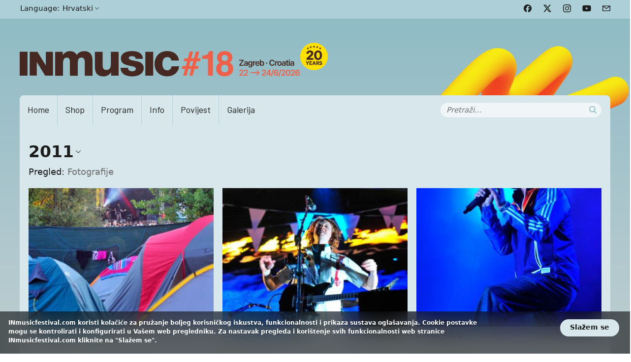

--- FILE ---
content_type: text/html; charset=utf-8
request_url: https://www.inmusicfestival.com/galerija/2011
body_size: 8211
content:
<!doctype html>
<html lang="hr" dir="ltr">
  <head>
    <!--[if IE]><![endif]-->
<meta charset="utf-8" />
<link rel="canonical" href="https://www.inmusicfestival.com/galerija/2011" />
<link rel="shortlink" href="https://www.inmusicfestival.com/node/644" />
<meta property="og:site_name" content="INmusic festival" />
<meta property="og:type" content="article" />
<meta property="og:url" content="https://www.inmusicfestival.com/galerija/2011" />
<meta property="og:title" content="2011" />
<meta property="og:updated_time" content="2024-10-14T17:21:12+02:00" />
<meta name="twitter:card" content="summary" />
<meta name="twitter:site" content="@inmusicfestival" />
<meta name="twitter:creator" content="@inmusicfestival" />
<meta name="twitter:url" content="https://www.inmusicfestival.com/galerija/2011" />
<meta name="twitter:title" content="2011" />
<meta property="article:published_time" content="2014-10-15T15:13:49+02:00" />
<meta property="article:modified_time" content="2024-10-14T17:21:12+02:00" />
<meta name="twitter:app:id:iphone" content="527570684" />
<meta name="twitter:app:id:googleplay" content="hr.ditdot.inmusicfestival" />
    <meta name="copyright" content="Copyright 2026. INmusic festival"/>
    <meta name="robots" content="all"/>
    <meta name="viewport" content="width=device-width, minimum-scale=1.0, maximum-scale=1.0, user-scalable=no"/>
    <meta property="og:image" content="https://www.inmusicfestival.com/sites/default/files/styles/og/public/inm-app-posteri-1200x1600px-2011-compressed.png?itok=AABDn1Jr" />
    <link rel="preconnect" href="https://fonts.googleapis.com">
    <link rel="preconnect" href="https://fonts.gstatic.com" crossorigin>
    <link href="https://fonts.googleapis.com/css2?family=Barlow:wght@400;700&display=swap" rel="stylesheet">
    <link rel="icon" type="image/png" href="https://www.inmusicfestival.com/favicon-96x96.png" sizes="96x96" />
    <link rel="icon" type="image/svg+xml" href="https://www.inmusicfestival.com/favicon.svg" />
    <link rel="shortcut icon" href="https://www.inmusicfestival.com/favicon.ico" />
    <link rel="apple-touch-icon" sizes="180x180" href="https://www.inmusicfestival.com/apple-touch-icon.png" />
    <meta name="apple-mobile-web-app-title" content="INmusic" />
    <link rel="manifest" href="https://www.inmusicfestival.com/site.webmanifest" />
    <title>2011 | Galerija | INmusic festival</title>
    <link type="text/css" rel="stylesheet" href="//www.inmusicfestival.com/sites/default/files/advagg_css/css__ndnFggXS74kCPIRAnfoHS0lqyiJsxTCcb4eUXG8iaUM__BJklx5m-Np6TkpjuygLaReobtyyEvPzMaHpbMFmISDc__BzEqyrIJAqpc5TdKHaYF9e-FbKOsujCWGW6f2NtCN8A.css" media="all" />
<link type="text/css" rel="stylesheet" href="//www.inmusicfestival.com/sites/default/files/advagg_css/css__u7Me5ozMK3S0U3ZeQ4MyOgNRJiZ2V_Dx-P08DKYuBTY__xNbS9XD9X8qxIs2QA3NlMs3Ja66Z--oJbMojFERPTPg__BzEqyrIJAqpc5TdKHaYF9e-FbKOsujCWGW6f2NtCN8A.css" media="all" />
<link type="text/css" rel="stylesheet" href="//www.inmusicfestival.com/sites/default/files/advagg_css/css__IGcGkovJq_XPuVEOthbDq-C5e7bJuJNEGuK25ERB7d4__4j97UckKhuZwU6tpklV56bxKCOw9GG9GtmvkV_Gsre8__BzEqyrIJAqpc5TdKHaYF9e-FbKOsujCWGW6f2NtCN8A.css" media="all" />
<link type="text/css" rel="stylesheet" href="//www.inmusicfestival.com/sites/default/files/advagg_css/css__qFsMkKYAImvE79r_7UqkHDcIp5HUNRXm_eND3-MCNok__9m6ji482EfZFjxSE7uiAD2NfyOkcuXT9Ge2fqcyxdfU__BzEqyrIJAqpc5TdKHaYF9e-FbKOsujCWGW6f2NtCN8A.css" media="all" />
    <script type="text/javascript" src="//ajax.googleapis.com/ajax/libs/jquery/1.5.1/jquery.min.js"></script>
<script type="text/javascript" src="//www.inmusicfestival.com/sites/default/files/advagg_js/js__4gW8-zuXB_eUnwA9RHJZ_HQJSBMTb6YGctHGXaPXt_w__RgCoh0mW0i9BtYvoxkb4vqoFfYSK29EGXY0NN1oXWTU__BzEqyrIJAqpc5TdKHaYF9e-FbKOsujCWGW6f2NtCN8A.js"></script>
<script type="text/javascript" src="//www.inmusicfestival.com/sites/default/files/advagg_js/js__OEqcZzhparL2ZlPDt8jAsxr-mWw5KWqvFbbAJlpwZmU__96uSKTq5kE7XaZFnG3Es6U5OAYpBlRj0cGm6H78HB00__BzEqyrIJAqpc5TdKHaYF9e-FbKOsujCWGW6f2NtCN8A.js"></script>
<script type="text/javascript" src="//www.inmusicfestival.com/sites/default/files/advagg_js/js__4JVzjUoDcIkzzhSMrFX_BXq21taew5GMkbC3H6GYIY4__9EwfrMag4Q1fXK1Ks0R5BKaDlc0cYwo5ZSrSgzz8TSA__BzEqyrIJAqpc5TdKHaYF9e-FbKOsujCWGW6f2NtCN8A.js"></script>
<script type="text/javascript" src="//www.inmusicfestival.com/sites/default/files/advagg_js/js__AgcvwIfLPSYiPhAc-cooAZoJ-EzEabCrA59vXX1NGFY__U_jT76zpiSFvrpSNz2dkB9q7xg74umZvk-tKLIgIXJE__BzEqyrIJAqpc5TdKHaYF9e-FbKOsujCWGW6f2NtCN8A.js"></script>
<script type="text/javascript">
<!--//--><![CDATA[//><!--
jQuery.extend(Drupal.settings, {"basePath":"\/","pathPrefix":"","ajaxPageState":{"theme":"inmusic_2025","theme_token":"ypFVUaHoAiQfIC4GMxmvmBYz79HceJ7se0AZYpQotX8","css":{"sites\/all\/themes\/inmusic_2025\/css\/eu_cookie_compliance.css":1,"sites\/all\/themes\/inmusic_2025\/css\/normalize.css":1,"sites\/all\/themes\/inmusic_2025\/css\/variables.css":1,"sites\/all\/themes\/inmusic_2025\/css\/utilities.css":1,"sites\/all\/themes\/inmusic_2025\/css\/grid.css":1,"sites\/all\/themes\/inmusic_2025\/css\/common.css":1,"sites\/all\/themes\/inmusic_2025\/css\/slick.css":1,"sites\/all\/themes\/inmusic_2025\/css\/modal.css":1,"sites\/all\/themes\/inmusic_2025\/css\/gallery.css":1},"js":{"sites\/all\/themes\/inmusic_2025\/js\/eu_cookie_compliance.js":1,"misc\/jquery.js":1,"misc\/jquery.once.js":1,"sites\/all\/themes\/inmusic_2025\/js\/drupal.js":1,"misc\/ui\/jquery.ui.core.min.js":1,"misc\/jquery.cookie.js":1,"misc\/jquery.form.js":1,"misc\/ajax.js":1,"public:\/\/languages\/hr_yAxO4f3zMQ4Jilhs4rd1-yyEfR2tN-VxdmCajMIfmWs.js":1,"misc\/progress.js":1,"sites\/all\/modules\/ctools\/js\/modal.js":1,"sites\/all\/modules\/modal_forms\/js\/modal_forms_popup.js":1,"sites\/all\/themes\/inmusic_2025\/js\/slick.js":1,"sites\/all\/themes\/inmusic_2025\/js\/inmusic.js":1}},"CToolsModal":{"loadingText":"Loading...","closeText":"Close Window","closeImage":"\u003Cimg typeof=\u0022foaf:Image\u0022 src=\u0022https:\/\/www.inmusicfestival.com\/sites\/all\/modules\/ctools\/images\/icon-close-window.png\u0022 alt=\u0022Close window\u0022 title=\u0022Close window\u0022 \/\u003E","throbber":"\u003Cimg typeof=\u0022foaf:Image\u0022 src=\u0022https:\/\/www.inmusicfestival.com\/sites\/all\/modules\/ctools\/images\/throbber.gif\u0022 alt=\u0022U\u010ditavanje\u0022 title=\u0022Loading...\u0022 \/\u003E"},"inmusic-modal-style":{"modalSize":{"type":"fixed","width":500,"height":350},"modalOptions":{"opacity":0.85,"background":"#000"},"animation":"fadeIn","modalTheme":"ModalFormsPopup","throbber":"\u003Cimg typeof=\u0022foaf:Image\u0022 src=\u0022https:\/\/www.inmusicfestival.com\/sites\/all\/modules\/modal_forms\/images\/loading_animation.gif\u0022 alt=\u0022Loading...\u0022 title=\u0022U\u010ditavanje\u0022 \/\u003E","closeText":"Close"},"eu_cookie_compliance":{"popup_enabled":1,"popup_agreed_enabled":0,"popup_hide_agreed":0,"popup_clicking_confirmation":0,"popup_html_info":"\u003Cdiv class=\u0022cookie-popup\u0022\u003E\n  \u003Cdiv class=\u0022popup-content info\u0022\u003E\n    \u003Cdiv id=\u0022popup-text\u0022\u003E\n      \u003Cp\u003EINmusicfestival.com koristi kola\u010di\u0107e za pru\u017eanje boljeg korisni\u010dkog iskustva, funkcionalnosti i prikaza sustava ogla\u0161avanja. Cookie postavke mogu se kontrolirati i konfigurirati u Va\u0161em web pregledniku. Za nastavak pregleda i kori\u0161tenje svih funkcionalnosti web stranice INmusicfestival.com kliknite na \u0026quot;Sla\u017eem se\u0026quot;.\u003C\/p\u003E\n    \u003C\/div\u003E\n    \u003Cdiv id=\u0022popup-buttons\u0022\u003E\n      \u003Cbutton type=\u0022button\u0022 class=\u0022agree-button\u0022\u003ESla\u017eem se\u003C\/button\u003E\n          \u003C\/div\u003E\n  \u003C\/div\u003E\n\u003C\/div\u003E\n","popup_html_agreed":"\u003Cdiv\u003E\n  \u003Cdiv class =\u0022popup-content agreed\u0022\u003E\n    \u003Cdiv id=\u0022popup-text\u0022\u003E\n      \u003Cp\u003E\u0026lt;h2\u0026gt;Thank you for accepting cookies\u0026lt;\/h2\u0026gt;\u0026lt;p\u0026gt;You can now hide this message or find out more about cookies.\u0026lt;\/p\u0026gt;\u003C\/p\u003E\n    \u003C\/div\u003E\n    \u003Cdiv id=\u0022popup-buttons\u0022\u003E\n      \u003Cbutton type=\u0022button\u0022 class=\u0022hide-popup-button\u0022\u003ESakrij\u003C\/button\u003E\n      \u003Cbutton type=\u0022button\u0022 class=\u0022find-more-button\u0022 \u003EMore info\u003C\/button\u003E\n    \u003C\/div\u003E\n  \u003C\/div\u003E\n\u003C\/div\u003E","popup_height":"auto","popup_width":"100%","popup_delay":500,"popup_link":"\/node\/74","popup_link_new_window":0,"popup_position":null,"popup_language":"hr","domain":""},"urlIsAjaxTrusted":{"\/galerija\/2011":true},"lang":"hr"});
//--><!]]>
</script>
  </head>

  <body class="html not-front not-logged-in no-sidebars page-node page-node- page-node-644 node-type-gallery i18n-hr" >
        <div class="fly-right">
    <div class="top">
        <div class="container-app h-full">
            <div class="row h-full align-items-center">
                <div class="col h-full s-m"><a href="#" class="menu">Menu</a>
<ul class="language-switch"><li class="active first last"><a href="/galerija/2011" class="active"><span>Language: </span> Hrvatski</a><ul class="active"><li class="first last"><a href="/en/galerija/2011" class="">English</a></li>
</ul></li>
</ul></div>
                <div class="col"><ul class="social-links">
    <li class="facebook">
        <a href="https://www.facebook.com/INmusic.festival" title="Facebook" target="_blank">
            <svg role="img" viewBox="0 0 24 24" xmlns="http://www.w3.org/2000/svg"><path d="M9.101 23.691v-7.98H6.627v-3.667h2.474v-1.58c0-4.085 1.848-5.978 5.858-5.978.401 0 .955.042 1.468.103a8.68 8.68 0 0 1 1.141.195v3.325a8.623 8.623 0 0 0-.653-.036 26.805 26.805 0 0 0-.733-.009c-.707 0-1.259.096-1.675.309a1.686 1.686 0 0 0-.679.622c-.258.42-.374.995-.374 1.752v1.297h3.919l-.386 2.103-.287 1.564h-3.246v8.245C19.396 23.238 24 18.179 24 12.044c0-6.627-5.373-12-12-12s-12 5.373-12 12c0 5.628 3.874 10.35 9.101 11.647Z"/></svg>
        </a>
    </li>
    <li class="twitter">
        <a href="https://x.com/INmusicfestival" title="X" target="_blank">
            <svg role="img" viewBox="0 0 24 24" xmlns="http://www.w3.org/2000/svg"><path d="M18.901 1.153h3.68l-8.04 9.19L24 22.846h-7.406l-5.8-7.584-6.638 7.584H.474l8.6-9.83L0 1.154h7.594l5.243 6.932ZM17.61 20.644h2.039L6.486 3.24H4.298Z"/></svg>
        </a>
    </li>
    <li class="instagram">
        <a href="http://instagram.com/inmusic_festival" title="Instagram" target="_blank">
            <svg role="img" viewBox="0 0 24 24" xmlns="http://www.w3.org/2000/svg"><path d="M7.0301.084c-1.2768.0602-2.1487.264-2.911.5634-.7888.3075-1.4575.72-2.1228 1.3877-.6652.6677-1.075 1.3368-1.3802 2.127-.2954.7638-.4956 1.6365-.552 2.914-.0564 1.2775-.0689 1.6882-.0626 4.947.0062 3.2586.0206 3.6671.0825 4.9473.061 1.2765.264 2.1482.5635 2.9107.308.7889.72 1.4573 1.388 2.1228.6679.6655 1.3365 1.0743 2.1285 1.38.7632.295 1.6361.4961 2.9134.552 1.2773.056 1.6884.069 4.9462.0627 3.2578-.0062 3.668-.0207 4.9478-.0814 1.28-.0607 2.147-.2652 2.9098-.5633.7889-.3086 1.4578-.72 2.1228-1.3881.665-.6682 1.0745-1.3378 1.3795-2.1284.2957-.7632.4966-1.636.552-2.9124.056-1.2809.0692-1.6898.063-4.948-.0063-3.2583-.021-3.6668-.0817-4.9465-.0607-1.2797-.264-2.1487-.5633-2.9117-.3084-.7889-.72-1.4568-1.3876-2.1228C21.2982 1.33 20.628.9208 19.8378.6165 19.074.321 18.2017.1197 16.9244.0645 15.6471.0093 15.236-.005 11.977.0014 8.718.0076 8.31.0215 7.0301.0839m.1402 21.6932c-1.17-.0509-1.8053-.2453-2.2287-.408-.5606-.216-.96-.4771-1.3819-.895-.422-.4178-.6811-.8186-.9-1.378-.1644-.4234-.3624-1.058-.4171-2.228-.0595-1.2645-.072-1.6442-.079-4.848-.007-3.2037.0053-3.583.0607-4.848.05-1.169.2456-1.805.408-2.2282.216-.5613.4762-.96.895-1.3816.4188-.4217.8184-.6814 1.3783-.9003.423-.1651 1.0575-.3614 2.227-.4171 1.2655-.06 1.6447-.072 4.848-.079 3.2033-.007 3.5835.005 4.8495.0608 1.169.0508 1.8053.2445 2.228.408.5608.216.96.4754 1.3816.895.4217.4194.6816.8176.9005 1.3787.1653.4217.3617 1.056.4169 2.2263.0602 1.2655.0739 1.645.0796 4.848.0058 3.203-.0055 3.5834-.061 4.848-.051 1.17-.245 1.8055-.408 2.2294-.216.5604-.4763.96-.8954 1.3814-.419.4215-.8181.6811-1.3783.9-.4224.1649-1.0577.3617-2.2262.4174-1.2656.0595-1.6448.072-4.8493.079-3.2045.007-3.5825-.006-4.848-.0608M16.953 5.5864A1.44 1.44 0 1 0 18.39 4.144a1.44 1.44 0 0 0-1.437 1.4424M5.8385 12.012c.0067 3.4032 2.7706 6.1557 6.173 6.1493 3.4026-.0065 6.157-2.7701 6.1506-6.1733-.0065-3.4032-2.771-6.1565-6.174-6.1498-3.403.0067-6.156 2.771-6.1496 6.1738M8 12.0077a4 4 0 1 1 4.008 3.9921A3.9996 3.9996 0 0 1 8 12.0077"/></svg>
        </a>
    </li>
    <li class="youtube">
        <a href="https://www.youtube.com/user/inmusicfestival" title="YouTube" target="_blank">
            <svg role="img" viewBox="0 0 24 24" xmlns="http://www.w3.org/2000/svg"><path d="M23.498 6.186a3.016 3.016 0 0 0-2.122-2.136C19.505 3.545 12 3.545 12 3.545s-7.505 0-9.377.505A3.017 3.017 0 0 0 .502 6.186C0 8.07 0 12 0 12s0 3.93.502 5.814a3.016 3.016 0 0 0 2.122 2.136c1.871.505 9.376.505 9.376.505s7.505 0 9.377-.505a3.015 3.015 0 0 0 2.122-2.136C24 15.93 24 12 24 12s0-3.93-.502-5.814zM9.545 15.568V8.432L15.818 12l-6.273 3.568z"/></svg>
        </a>
    </li>
    <li class="mail">
        <a href="https://www.inmusicfestival.com/newsletter/nojs" title="Newsletter Sign-up" class="ctools-use-modal ctools-modal-inmusic-modal-style" rel="nofollow">
            <svg fill="#000000" version="1.1" id="Capa_1" xmlns="http://www.w3.org/2000/svg" xmlns:xlink="http://www.w3.org/1999/xlink" viewBox="0 0 388.424 388.424" xml:space="preserve">
                <g>
                    <path d="M384.202,59.111H4.209C1.888,59.111,0,61,0,63.33v261.766c0,2.33,1.888,4.217,4.209,4.217h379.993
                        c2.317,0,4.222-1.887,4.222-4.217V63.33C388.424,61,386.52,59.111,384.202,59.111z M319.937,92.888L194.212,185.09L68.485,92.888
                        H319.937z M354.647,295.535H33.779V109.328l157.935,115.82c1.494,1.089,3.508,1.089,5.004,0l157.934-115.82v186.207H354.647z"
                    />
                </g>
            </svg>
        </a>
    </li>
</ul>
</div>
            </div>
        </div>
    </div>
    <div class="main-wrapper">
        <div class="container-app">
            <header class="header-hero">
                <div class="site-logo has-badge">
                    <a title="INmusic festival" href="/">
                                                    <img src="https://www.inmusicfestival.com/sites/all/themes/inmusic_2025/images/INmusic-logo-18-badge.svg" width="628" height="70" alt="INmusic festival" />
                                                <span>INmusic festival</span>
                    </a>
                </div>
            </header>
            <nav class="mmenu"> 
                
<form class="s-block" action="/galerija/2011" method="post" id="search-block-form" accept-charset="UTF-8">

<input title="Unesite izraze koje želite pronaći." placeholder="Pretraži..." type="text" id="edit-search-block-form--2" name="search_block_form" value="" size="15" maxlength="128" class="form-text" /><input type="hidden" name="form_build_id" value="form-UTqxgRY0_CfrL7yMwwxhn5PZqJu8j4yUesTXaIgZ0bE" />
<input type="hidden" name="form_id" value="search_block_form" />
<input alt="Pretraga" type="image" id="edit-submit" name="submit" src="https://www.inmusicfestival.com/sites/all/themes/inmusic_2025/images/search.png" class="form-submit" /></form>
<ul><li><a href="/" class="first">Home</a></li><li class="menu-highlight"><a href="/shop/ulaznice">Shop</a><ul><li><a href="/shop/ulaznice" class="first">Ulaznice</a></li><li><a href="/shop/blagdanski-paket" class="last">Blagdanski paket</a></li></ul></li><li><a href="/program/2026">Program</a></li><li><a href="/info">Info</a><ul><li><a href="/ulaznice/cijene-prodajna-mjesta-i-pogodnosti" class="first">Važne informacije o ulaznicama</a></li><li><a href="/info/vazna-upozorenja">Pravila i važna upozorenja</a></li><li><a href="/info/faq">Česta pitanja</a></li><li><a href="/info/kako-doci">Kako doći?</a></li><li><a href="/info/kampiranje">INmusic kamp</a></li><li><a href="/info/bezgotovinska-kupovina" class="last">Bezgotovinska kupovina!</a></li></ul></li><li><a href="/povijest" class="">Povijest</a><ul><li><a href="/about" class="first">O nama</a></li><li><a href="/info/inmusic-club">INmusic Club</a></li><li><a href="/povijest/multikultura">Multikultura</a></li><li><a href="/europavox/o-projektu">Europavox</a></li><li><a href="/galerija" class=" last">Galerija</a></li></ul></li><li><a href="/galerija/inmusic-festival-17-0" class="last">Galerija</a></li></ul> 
            </nav>
            <div class="content-wrapper">
                
                                
                	<div class="section-wrap">
		
<div class="mmenu"><ul><li class="active first last"><a href="/galerija/2011" class="active">2011</a><ul class="active"><li class="first"><a href="/galerija/inmusic-festival-17-0">INmusic festival #17</a></li>
<li><a href="/galerija/inmusic-festival-16">INmusic festival #16</a></li>
<li><a href="/galerija/inmusic-festival-15">INmusic festival #15</a></li>
<li><a href="/galerija/inmusic-festival-14">INmusic festival #14</a></li>
<li><a href="/galerija/2018">INmusic festival #13</a></li>
<li><a href="/galerija/2017">2017</a></li>
<li><a href="/galerija/2016">2016</a></li>
<li><a href="/galerija/2015">2015</a></li>
<li><a href="/galerija/inmusic-festival-2014">2014</a></li>
<li><a href="/galerija/2013">2013</a></li>
<li><a href="/galerija/2012">2012</a></li>
<li><a href="/galerija/2010">2010</a></li>
<li><a href="/galerija/2009">2009</a></li>
<li><a href="/galerija/2008">2008</a></li>
<li><a href="/galerija/2007">2007</a></li>
<li class="last"><a href="/galerija/2006">2006</a></li>
</ul></li>
</ul></div>	</div>
                                    	<div class="section-wrap sub">
		
<h2>Pregled: <a class="active" href="/galerija/2011">Fotografije</a></h2>	</div>
                                
                                    <div id="content" class="wide sub">
                        <main class="gallery clearfix">  
  

	<figure>
		<a href="/galerija/2011?image=713"><img typeof="foaf:Image" src="https://www.inmusicfestival.com/sites/default/files/styles/medium/public/photo_1_0.jpg?itok=lbKtaZSj" width="400" height="300" alt="" /></a>

		<figcaption>
			<p>
				photo_1.jpg			</p>
		</figcaption>
	</figure>
  

	<figure>
		<a href="/galerija/2011?image=714"><img typeof="foaf:Image" src="https://www.inmusicfestival.com/sites/default/files/styles/medium/public/photo_2_0.jpg?itok=bhg5M98D" width="400" height="300" alt="" /></a>

		<figcaption>
			<p>
				photo_2.jpg			</p>
		</figcaption>
	</figure>
  

	<figure>
		<a href="/galerija/2011?image=716"><img typeof="foaf:Image" src="https://www.inmusicfestival.com/sites/default/files/styles/medium/public/photo_4_0.jpg?itok=pIURYriz" width="400" height="300" alt="" /></a>

		<figcaption>
			<p>
				photo_4.jpg			</p>
		</figcaption>
	</figure>
  

	<figure>
		<a href="/galerija/2011?image=717"><img typeof="foaf:Image" src="https://www.inmusicfestival.com/sites/default/files/styles/medium/public/photo_5_0.jpg?itok=Xr4EraoD" width="400" height="300" alt="" /></a>

		<figcaption>
			<p>
				photo_5.jpg			</p>
		</figcaption>
	</figure>
  

	<figure>
		<a href="/galerija/2011?image=718"><img typeof="foaf:Image" src="https://www.inmusicfestival.com/sites/default/files/styles/medium/public/photo_6_0.jpg?itok=iZje5tRF" width="400" height="300" alt="" /></a>

		<figcaption>
			<p>
				photo_6.jpg			</p>
		</figcaption>
	</figure>
  

	<figure>
		<a href="/galerija/2011?image=719"><img typeof="foaf:Image" src="https://www.inmusicfestival.com/sites/default/files/styles/medium/public/photo_7_0.jpg?itok=n_7i4qN1" width="400" height="300" alt="" /></a>

		<figcaption>
			<p>
				photo_7.jpg			</p>
		</figcaption>
	</figure>
  

	<figure>
		<a href="/galerija/2011?image=720"><img typeof="foaf:Image" src="https://www.inmusicfestival.com/sites/default/files/styles/medium/public/photo_8_0.jpg?itok=_ZwsoMQp" width="400" height="300" alt="" /></a>

		<figcaption>
			<p>
				photo_8.jpg			</p>
		</figcaption>
	</figure>
  

	<figure>
		<a href="/galerija/2011?image=721"><img typeof="foaf:Image" src="https://www.inmusicfestival.com/sites/default/files/styles/medium/public/photo_9_0.jpg?itok=ORkxDbEs" width="400" height="300" alt="" /></a>

		<figcaption>
			<p>
				photo_9.jpg			</p>
		</figcaption>
	</figure>
  

	<figure>
		<a href="/galerija/2011?image=722"><img typeof="foaf:Image" src="https://www.inmusicfestival.com/sites/default/files/styles/medium/public/photo_10_0.jpg?itok=v4KS2o8b" width="400" height="300" alt="" /></a>

		<figcaption>
			<p>
				photo_10.jpg			</p>
		</figcaption>
	</figure>
  

	<figure>
		<a href="/galerija/2011?image=723"><img typeof="foaf:Image" src="https://www.inmusicfestival.com/sites/default/files/styles/medium/public/photo_11_0.jpg?itok=maQpRwSq" width="400" height="300" alt="" /></a>

		<figcaption>
			<p>
				photo_11.jpg			</p>
		</figcaption>
	</figure>
  

	<figure>
		<a href="/galerija/2011?image=724"><img typeof="foaf:Image" src="https://www.inmusicfestival.com/sites/default/files/styles/medium/public/photo_12_0.jpg?itok=P1Ipi2U6" width="400" height="300" alt="" /></a>

		<figcaption>
			<p>
				photo_12.jpg			</p>
		</figcaption>
	</figure>
  

	<figure>
		<a href="/galerija/2011?image=725"><img typeof="foaf:Image" src="https://www.inmusicfestival.com/sites/default/files/styles/medium/public/photo_13_0.jpg?itok=xgUVb5rk" width="400" height="300" alt="" /></a>

		<figcaption>
			<p>
				photo_13.jpg			</p>
		</figcaption>
	</figure>
  

	<figure>
		<a href="/galerija/2011?image=726"><img typeof="foaf:Image" src="https://www.inmusicfestival.com/sites/default/files/styles/medium/public/photo_14_0.jpg?itok=iBwuv0bV" width="400" height="300" alt="" /></a>

		<figcaption>
			<p>
				photo_14.jpg			</p>
		</figcaption>
	</figure>
  

	<figure>
		<a href="/galerija/2011?image=727"><img typeof="foaf:Image" src="https://www.inmusicfestival.com/sites/default/files/styles/medium/public/photo_15_0.jpg?itok=uuKpNQic" width="400" height="300" alt="" /></a>

		<figcaption>
			<p>
				photo_15.jpg			</p>
		</figcaption>
	</figure>
  

	<figure>
		<a href="/galerija/2011?image=728"><img typeof="foaf:Image" src="https://www.inmusicfestival.com/sites/default/files/styles/medium/public/photo_16_0.jpg?itok=OWrlbEOz" width="400" height="300" alt="" /></a>

		<figcaption>
			<p>
				photo_16.jpg			</p>
		</figcaption>
	</figure>
<div class="pager-fix"><ul class="pager pager-load-more"><li class="pager-next first last"><a href="/galerija/2011?page=1">Učitaj više</a></li>
</ul></div> </main>

                                            </div>
                            </div>
            <div class="content-wrapper content-wrapper--footer-map ">
                
			<div class="row gx-0">
	<div class="col">
		
					<a href="https://www.inmusicfestival.com/mape">
				  <picture>  <source srcset="https://www.inmusicfestival.com/sites/default/files/inmf-17-location-banner-1200-280-01.webp" width="1200" height="280" type="image/webp" />  <img alt="INmusic festival - karta" typeof="foaf:Image" src="https://www.inmusicfestival.com/sites/default/files/inmf-17-location-banner-1200-280-01.webp" width="1200" height="280" /></picture>			</a>
			</div>
</div>

            </div>
        </div>
        <footer class="footer-hero">
            <nav>
                <div class="container-app">
                    <div class="f-inner"> 
<ul class="footer-hero__menu"><li class="first"><span title="" class="nolink">© 2026. INmusic festival<span class="hide"> -</span></span></li><li><a href="#">Top</a><span class="hide">·</span></li><li><a href="/" title="">Home</a><span class="hide">·</span></li><li><a href="/press-akreditacija">Press</a><span class="hide">·</span></li><li><a href="/contact">Kontakt</a><span class="hide">·</span></li><li class="news"><a href="/newsletter/nojs" title="" class="ctools-use-modal ctools-modal-inmusic-modal-style">Newsletter Sign-up</a><span class="hide">·</span></li><li><a href="/about">About</a></li></ul> <ul class="social-links">
    <li class="facebook">
        <a href="https://www.facebook.com/INmusic.festival" title="Facebook" target="_blank">
            <svg role="img" viewBox="0 0 24 24" xmlns="http://www.w3.org/2000/svg"><path d="M9.101 23.691v-7.98H6.627v-3.667h2.474v-1.58c0-4.085 1.848-5.978 5.858-5.978.401 0 .955.042 1.468.103a8.68 8.68 0 0 1 1.141.195v3.325a8.623 8.623 0 0 0-.653-.036 26.805 26.805 0 0 0-.733-.009c-.707 0-1.259.096-1.675.309a1.686 1.686 0 0 0-.679.622c-.258.42-.374.995-.374 1.752v1.297h3.919l-.386 2.103-.287 1.564h-3.246v8.245C19.396 23.238 24 18.179 24 12.044c0-6.627-5.373-12-12-12s-12 5.373-12 12c0 5.628 3.874 10.35 9.101 11.647Z"/></svg>
        </a>
    </li>
    <li class="twitter">
        <a href="https://x.com/INmusicfestival" title="X" target="_blank">
            <svg role="img" viewBox="0 0 24 24" xmlns="http://www.w3.org/2000/svg"><path d="M18.901 1.153h3.68l-8.04 9.19L24 22.846h-7.406l-5.8-7.584-6.638 7.584H.474l8.6-9.83L0 1.154h7.594l5.243 6.932ZM17.61 20.644h2.039L6.486 3.24H4.298Z"/></svg>
        </a>
    </li>
    <li class="instagram">
        <a href="http://instagram.com/inmusic_festival" title="Instagram" target="_blank">
            <svg role="img" viewBox="0 0 24 24" xmlns="http://www.w3.org/2000/svg"><path d="M7.0301.084c-1.2768.0602-2.1487.264-2.911.5634-.7888.3075-1.4575.72-2.1228 1.3877-.6652.6677-1.075 1.3368-1.3802 2.127-.2954.7638-.4956 1.6365-.552 2.914-.0564 1.2775-.0689 1.6882-.0626 4.947.0062 3.2586.0206 3.6671.0825 4.9473.061 1.2765.264 2.1482.5635 2.9107.308.7889.72 1.4573 1.388 2.1228.6679.6655 1.3365 1.0743 2.1285 1.38.7632.295 1.6361.4961 2.9134.552 1.2773.056 1.6884.069 4.9462.0627 3.2578-.0062 3.668-.0207 4.9478-.0814 1.28-.0607 2.147-.2652 2.9098-.5633.7889-.3086 1.4578-.72 2.1228-1.3881.665-.6682 1.0745-1.3378 1.3795-2.1284.2957-.7632.4966-1.636.552-2.9124.056-1.2809.0692-1.6898.063-4.948-.0063-3.2583-.021-3.6668-.0817-4.9465-.0607-1.2797-.264-2.1487-.5633-2.9117-.3084-.7889-.72-1.4568-1.3876-2.1228C21.2982 1.33 20.628.9208 19.8378.6165 19.074.321 18.2017.1197 16.9244.0645 15.6471.0093 15.236-.005 11.977.0014 8.718.0076 8.31.0215 7.0301.0839m.1402 21.6932c-1.17-.0509-1.8053-.2453-2.2287-.408-.5606-.216-.96-.4771-1.3819-.895-.422-.4178-.6811-.8186-.9-1.378-.1644-.4234-.3624-1.058-.4171-2.228-.0595-1.2645-.072-1.6442-.079-4.848-.007-3.2037.0053-3.583.0607-4.848.05-1.169.2456-1.805.408-2.2282.216-.5613.4762-.96.895-1.3816.4188-.4217.8184-.6814 1.3783-.9003.423-.1651 1.0575-.3614 2.227-.4171 1.2655-.06 1.6447-.072 4.848-.079 3.2033-.007 3.5835.005 4.8495.0608 1.169.0508 1.8053.2445 2.228.408.5608.216.96.4754 1.3816.895.4217.4194.6816.8176.9005 1.3787.1653.4217.3617 1.056.4169 2.2263.0602 1.2655.0739 1.645.0796 4.848.0058 3.203-.0055 3.5834-.061 4.848-.051 1.17-.245 1.8055-.408 2.2294-.216.5604-.4763.96-.8954 1.3814-.419.4215-.8181.6811-1.3783.9-.4224.1649-1.0577.3617-2.2262.4174-1.2656.0595-1.6448.072-4.8493.079-3.2045.007-3.5825-.006-4.848-.0608M16.953 5.5864A1.44 1.44 0 1 0 18.39 4.144a1.44 1.44 0 0 0-1.437 1.4424M5.8385 12.012c.0067 3.4032 2.7706 6.1557 6.173 6.1493 3.4026-.0065 6.157-2.7701 6.1506-6.1733-.0065-3.4032-2.771-6.1565-6.174-6.1498-3.403.0067-6.156 2.771-6.1496 6.1738M8 12.0077a4 4 0 1 1 4.008 3.9921A3.9996 3.9996 0 0 1 8 12.0077"/></svg>
        </a>
    </li>
    <li class="youtube">
        <a href="https://www.youtube.com/user/inmusicfestival" title="YouTube" target="_blank">
            <svg role="img" viewBox="0 0 24 24" xmlns="http://www.w3.org/2000/svg"><path d="M23.498 6.186a3.016 3.016 0 0 0-2.122-2.136C19.505 3.545 12 3.545 12 3.545s-7.505 0-9.377.505A3.017 3.017 0 0 0 .502 6.186C0 8.07 0 12 0 12s0 3.93.502 5.814a3.016 3.016 0 0 0 2.122 2.136c1.871.505 9.376.505 9.376.505s7.505 0 9.377-.505a3.015 3.015 0 0 0 2.122-2.136C24 15.93 24 12 24 12s0-3.93-.502-5.814zM9.545 15.568V8.432L15.818 12l-6.273 3.568z"/></svg>
        </a>
    </li>
    <li class="mail">
        <a href="https://www.inmusicfestival.com/newsletter/nojs" title="Newsletter Sign-up" class="ctools-use-modal ctools-modal-inmusic-modal-style" rel="nofollow">
            <svg fill="#000000" version="1.1" id="Capa_1" xmlns="http://www.w3.org/2000/svg" xmlns:xlink="http://www.w3.org/1999/xlink" viewBox="0 0 388.424 388.424" xml:space="preserve">
                <g>
                    <path d="M384.202,59.111H4.209C1.888,59.111,0,61,0,63.33v261.766c0,2.33,1.888,4.217,4.209,4.217h379.993
                        c2.317,0,4.222-1.887,4.222-4.217V63.33C388.424,61,386.52,59.111,384.202,59.111z M319.937,92.888L194.212,185.09L68.485,92.888
                        H319.937z M354.647,295.535H33.779V109.328l157.935,115.82c1.494,1.089,3.508,1.089,5.004,0l157.934-115.82v186.207H354.647z"
                    />
                </g>
            </svg>
        </a>
    </li>
</ul>
                                            </div>
                </div>
            </nav>
        </footer>
    </div>
    <div class="f-content">
        <div class="container-app">
            <div class="f-partneri first">
                <div class="f-inner clearfix">
                    <a target="_blank" title="www.zagreb.hr" href="https://www.zagreb.hr/" rel="nofollow"><img src="https://www.inmusicfestival.com/sites/all/themes/inmusic_2025/images/files/sponzori/zagreb-01.png" width="160" height="140" alt="zagreb.hr" /></a>

                                            <a target="_blank" title="croatia.hr" rel="nofollow" href="https://croatia.hr/hr-hr/ljetni-odmor"><img src="https://www.inmusicfestival.com/sites/all/themes/inmusic_2025/images/files/sponzori/HTZ-2024-HR.png" width="160" height="140" alt="HTZ" /></a>
                                    </div>
            </div>
                        <div class="f-partneri f-small last">
                <div class="f-inner clearfix">
                    <a target="_blank" title="www.europavox.com" href="https://www.europavox.com/" rel="nofollow"><img src="https://www.inmusicfestival.com/sites/all/themes/inmusic_2025/images/files/sponzori/evox02.png" width="160" height="140" alt="europavox" /></a>

                    <a target="_blank" title="ec.europa.eu" href="https://ec.europa.eu/programmes/creative-europe/" rel="nofollow"><img src="https://www.inmusicfestival.com/sites/all/themes/inmusic_2025/images/files/sponzori/eu-creative02.png" width="160" height="140" alt="europaeu" /></a>

                    <a target="_blank" title="www.yourope.org" href="https://www.yourope.org/" rel="nofollow"><img src="https://www.inmusicfestival.com/sites/all/themes/inmusic_2025/images/files/sponzori/yourope-01.png" width="160" height="140" alt="yourope" /></a>
                    
                    <a target="_blank" title="www.etep.nl" href="https://esns-exchange.eu/en/" rel="nofollow"><img src="https://www.inmusicfestival.com/sites/all/themes/inmusic_2025/images/files/sponzori/etep-04.png" width="160" height="140" alt="etep" /></a>
                </div>
            </div>
        </div>
    </div>
</div>

        
    <script type="text/javascript" src="//www.inmusicfestival.com/sites/default/files/advagg_js/js__kO8EpFWDMjucgLATmy8bFqutA8leu77kPacpYcFqjIE__f48SqCdfFfKs9yJczUANtktlLoM1KHHjdlB9HV3IUTs__BzEqyrIJAqpc5TdKHaYF9e-FbKOsujCWGW6f2NtCN8A.js"></script>
    
          <!-- Google tag (gtag.js) -->
      <script async src="https://www.googletagmanager.com/gtag/js?id=G-1D658KFW2E"></script>
      <script>
        window.dataLayer = window.dataLayer || [];
        function gtag(){dataLayer.push(arguments);}
        gtag('js', new Date());

        gtag('config', 'G-1D658KFW2E');
      </script>

      <!-- Facebook Pixel Code -->
      <script type="text/javascript">
        !function(f,b,e,v,n,t,s){if(f.fbq)return;n=f.fbq=function(){n.callMethod?
        n.callMethod.apply(n,arguments):n.queue.push(arguments)};if(!f._fbq)f._fbq=n;
        n.push=n;n.loaded=!0;n.version='2.0';n.queue=[];t=b.createElement(e);t.async=!0;
        t.src=v;s=b.getElementsByTagName(e)[0];s.parentNode.insertBefore(t,s)}(window,
        document,'script','https://connect.facebook.net/en_US/fbevents.js');
        fbq('init', '1775324369373929'); // Insert your pixel ID here.
        fbq('track', 'PageView');
      </script>
      <noscript><img height="1" width="1" style="display:none" src="https://www.facebook.com/tr?id=1775324369373929&amp;ev=PageView&amp;noscript=1" alt=""/></noscript>
      <!-- DO NOT MODIFY -->
      <!-- End Facebook Pixel Code -->
      
      <!-- Twitter conversion tracking base code -->
      <script>
        !function(e,t,n,s,u,a){e.twq||(s=e.twq=function(){s.exe?s.exe.apply(s,arguments):s.queue.push(arguments);
        },s.version='1.1',s.queue=[],u=t.createElement(n),u.async=!0,u.src='https://static.ads-twitter.com/uwt.js',
        a=t.getElementsByTagName(n)[0],a.parentNode.insertBefore(u,a))}(window,document,'script');
        twq('config','ol9qv');
      </script>
      <!-- End Twitter conversion tracking base code -->

      <!-- Twitter conversion tracking event code -->
      <script type="text/javascript">
        // Insert Twitter Event ID
        twq('event', 'tw-ol9qv-ol9qz', {
        });
      </script>
      <!-- End Twitter conversion tracking event code -->
      </body>
</html>

--- FILE ---
content_type: text/css
request_url: https://www.inmusicfestival.com/sites/default/files/advagg_css/css__qFsMkKYAImvE79r_7UqkHDcIp5HUNRXm_eND3-MCNok__9m6ji482EfZFjxSE7uiAD2NfyOkcuXT9Ge2fqcyxdfU__BzEqyrIJAqpc5TdKHaYF9e-FbKOsujCWGW6f2NtCN8A.css
body_size: 974
content:

main.gallery{padding-right:18px;padding-bottom:14px;}main.gallery .pager-fix{padding-left:18px;}div#content.wide.sub main.gallery.main-gallery-index{padding-top:38px;}main.gallery figure{display:block;width:33.333333%;float:left;padding-left:18px;margin-bottom:32px;}main.gallery.main-gallery-index figure{width:25%;}main.gallery figure img{width:100%;height:auto;}main.gallery figcaption p{margin-bottom:0;margin-top:1px;color:var(--in-text-color-secondary);white-space:nowrap;overflow:hidden;text-overflow:ellipsis;}figure.video{position:relative;}figure.video:after{content:"";position:absolute;width:80px;height:64px;margin-left:-40px;margin-top:-32px;left:50%;top:50%;display:block;background:url(//www.inmusicfestival.com/sites/all/themes/inmusic_2025/images/video-play.png) no-repeat;background-size:cover;pointer-events:none;cursor:pointer;}body.g-item #content{padding-bottom:0;padding-top:0;margin-top:30px;border-radius:var(--in-rounded-base);}body.g-item div.wrapper{width:auto;}body.g-item div.wrapper{display:block;margin:0 auto;}.gallery-item img{width:100%;height:auto;}.gallery-item h1{display:none;text-align:left;}.gallery-item header{position:relative;padding:16px 18px 12px;}.gallery-item header h2{margin-bottom:0;font-size:20px;line-height:20px;font-weight:normal;}body.g-item footer{background-color:var(--in-primary-500);border-bottom-left-radius:var(--in-rounded-base);border-bottom-right-radius:var(--in-rounded-base);}body.g-item footer .site-logo{padding-top:1rem;padding-bottom:1rem;padding-right:.5rem;}body.g-item footer h1 a,body.g-item footer .site-logo a{display:inline-block;margin-left:18px;}body.g-item footer h1 a img,body.g-item footer .site-logo a img{width:240px;max-width:100%;height:auto;margin:0;}body.g-item footer h1 a span,body.g-item footer .site-logo a span{display:none;}section.gallery-item figure{line-height:0;}section.gallery-item div.social{margin-top:0.8em;}section.gallery-item nav{position:absolute;right:18px;bottom:16px;}section.gallery-item nav a{margin-left:8px;}body.g-item section.gallery-item figure.loading{position:relative;}body.g-item section.gallery-item figure.loading:before{width:24px;height:24px;border-radius:50%;background:radial-gradient(farthest-side,#005a88 94%,#0000) top/3.75px 3.75px no-repeat,conic-gradient(#0000 30%,#005a88);-webkit-mask:radial-gradient(farthest-side,#0000 calc(100% - 3.75px),#000 0);mask:radial-gradient(farthest-side,#0000 calc(100% - 3.75px),#000 0);bottom:50%;margin-left:-12px;margin-bottom:-12px;}
@media (max-width:1174px) {
  .gallery-item a.close{right:.75em;}
}
@media (max-width:960px) {
  main.gallery.main-gallery-index figure{width:33.333333%;}
}
@media (max-width:820px) {
  main.gallery figcaption p{font-size:15px;line-height:22px;}main.gallery figure,main.gallery.main-gallery-index figure{width:50%;}
}
@media (max-width:600px) {
  main.gallery:not(.main-gallery-index) figure{width:100%;}section.gallery-item nav{position:relative;clear:both;bottom:0;right:0;margin-top:9px;}section.gallery-item nav a{margin-right:8px;margin-left:0;}
}
@media (max-width:400px) {
  main.gallery.main-gallery-index figure{width:100%;}
}
@media (max-width:660px) {
  main.gallery{padding-right:14px;}main.gallery figure{padding-left:14px;}
}
@media (max-width:320px) {
  main.gallery{padding-right:12px;}main.gallery figure{padding-left:12px;}.gallery-item header h2{font-size:19px;line-height:19px;}body.g-item footer h1 a,body.g-item footer .site-logo a{margin-left:12px;}body.g-item #content{margin-top:16px;}
}/**/

--- FILE ---
content_type: application/javascript
request_url: https://www.inmusicfestival.com/sites/default/files/advagg_js/js__AgcvwIfLPSYiPhAc-cooAZoJ-EzEabCrA59vXX1NGFY__U_jT76zpiSFvrpSNz2dkB9q7xg74umZvk-tKLIgIXJE__BzEqyrIJAqpc5TdKHaYF9e-FbKOsujCWGW6f2NtCN8A.js
body_size: 12507
content:
/* Source and licensing information for the line(s) below can be found at https://www.inmusicfestival.com/sites/all/modules/ctools/js/modal.js. */
(function(o){Drupal.CTools=Drupal.CTools||{};Drupal.CTools.Modal=Drupal.CTools.Modal||{};Drupal.CTools.Modal.show=function(t){var l={};if(t&&typeof t=='string'&&Drupal.settings[t]){o.extend(!0,l,Drupal.settings[t])}
else if(t){o.extend(!0,l,t)};var n={modalTheme:'CToolsModalDialog',throbberTheme:'CToolsModalThrobber',animation:'show',animationSpeed:'fast',modalSize:{type:'scale',width:.8,height:.8,addWidth:0,addHeight:0,contentRight:25,contentBottom:45},modalOptions:{opacity:.55,background:'#fff'},modalClass:'default'};var e={};o.extend(!0,e,n,Drupal.settings.CToolsModal,l);if(Drupal.CTools.Modal.currentSettings&&Drupal.CTools.Modal.currentSettings!=e){Drupal.CTools.Modal.modal.remove();Drupal.CTools.Modal.modal=null};Drupal.CTools.Modal.currentSettings=e;var a=function(t){var a=t?document:Drupal.CTools.Modal.modal;if(Drupal.CTools.Modal.currentSettings.modalSize.type=='scale'){var e=o(window).width()*Drupal.CTools.Modal.currentSettings.modalSize.width,l=o(window).height()*Drupal.CTools.Modal.currentSettings.modalSize.height}
else{var e=Drupal.CTools.Modal.currentSettings.modalSize.width,l=Drupal.CTools.Modal.currentSettings.modalSize.height};o('div.ctools-modal-content',a).css({'width':e+Drupal.CTools.Modal.currentSettings.modalSize.addWidth+'px','height':l+Drupal.CTools.Modal.currentSettings.modalSize.addHeight+'px'});o('div.ctools-modal-content .modal-content',a).css({'width':(e-Drupal.CTools.Modal.currentSettings.modalSize.contentRight)+'px','height':(l-Drupal.CTools.Modal.currentSettings.modalSize.contentBottom)+'px'})};if(!Drupal.CTools.Modal.modal){Drupal.CTools.Modal.modal=o(Drupal.theme(e.modalTheme));if(e.modalSize.type=='scale'){o(window).bind('resize',a)}};a();o('span.modal-title',Drupal.CTools.Modal.modal).html(Drupal.CTools.Modal.currentSettings.loadingText);Drupal.CTools.Modal.modalContent(Drupal.CTools.Modal.modal,e.modalOptions,e.animation,e.animationSpeed,e.modalClass);o('#modalContent .modal-content').html(Drupal.theme(e.throbberTheme)).addClass('ctools-modal-loading');o('#modalContent .modal-content').delegate('input.form-autocomplete','keyup',function(){o('#autocomplete').css('top',o(this).position().top+o(this).outerHeight()+o(this).offsetParent().filter('#modal-content').scrollTop())})};Drupal.CTools.Modal.dismiss=function(){if(Drupal.CTools.Modal.modal){Drupal.CTools.Modal.unmodalContent(Drupal.CTools.Modal.modal)}};Drupal.theme.prototype.CToolsModalDialog=function(){var o='';o+='  <div id="ctools-modal">';o+='    <div class="ctools-modal-content">';o+='      <div class="modal-header">';o+='        <a class="close" href="#">';o+=Drupal.CTools.Modal.currentSettings.closeText+Drupal.CTools.Modal.currentSettings.closeImage;o+='        </a>';o+='        <span id="modal-title" class="modal-title">&nbsp;</span>';o+='      </div>';o+='      <div id="modal-content" class="modal-content">';o+='      </div>';o+='    </div>';o+='  </div>';return o};Drupal.theme.prototype.CToolsModalThrobber=function(){var o='';o+='  <div id="modal-throbber">';o+='    <div class="modal-throbber-wrapper">';o+=Drupal.CTools.Modal.currentSettings.throbber;o+='    </div>';o+='  </div>';return o};Drupal.CTools.Modal.getSettings=function(t){var e=o(t).attr('class').match(/ctools-modal-(\S+)/);if(e){return e[1]}};Drupal.CTools.Modal.clickAjaxCacheLink=function(){Drupal.CTools.Modal.show(Drupal.CTools.Modal.getSettings(this));return Drupal.CTools.AJAX.clickAJAXCacheLink.apply(this)};Drupal.CTools.Modal.clickAjaxLink=function(){Drupal.CTools.Modal.show(Drupal.CTools.Modal.getSettings(this));return!1};Drupal.CTools.Modal.submitAjaxForm=function(t){var e=o(this),l=e.attr('action');setTimeout(function(){Drupal.CTools.AJAX.ajaxSubmit(e,l)},1);return!1};Drupal.behaviors.ZZCToolsModal={attach:function(t){o('area.ctools-use-modal, a.ctools-use-modal',t).once('ctools-use-modal',function(){var t=o(this);t.click(Drupal.CTools.Modal.clickAjaxLink);var e={};if(t.attr('href')){e.url=t.attr('href');e.event='click';e.progress={type:'throbber'}};var l=t.attr('href');Drupal.ajax[l]=new Drupal.ajax(l,this,e)});o('input.ctools-use-modal, button.ctools-use-modal',t).once('ctools-use-modal',function(){var a=o(this);a.click(Drupal.CTools.Modal.clickAjaxLink);var l=this,t={};t.url=Drupal.CTools.Modal.findURL(this);if(t.url==''){t.url=o(this).closest('form').attr('action')};t.event='click';t.setClick=!0;var e=a.attr('id');Drupal.ajax[e]=new Drupal.ajax(e,this,t);o('.'+o(l).attr('id')+'-url').change(function(){Drupal.ajax[e].options.url=Drupal.CTools.Modal.findURL(l)})});o('#modal-content form',t).once('ctools-use-modal',function(){var l=o(this),e={};e.url=l.attr('action');e.event='submit';e.progress={'type':'throbber'};var t=l.attr('id');Drupal.ajax[t]=new Drupal.ajax(t,this,e);Drupal.ajax[t].form=l;o('input[type=submit], button',this).click(function(e){Drupal.ajax[t].element=this;this.form.clk=this;if(Drupal.autocompleteSubmit&&!Drupal.autocompleteSubmit()){return!1};if(e.bubbles==undefined){o(this.form).trigger('submit');return!1}})});o('.ctools-close-modal',t).once('ctools-close-modal').click(function(){Drupal.CTools.Modal.dismiss();return!1})}};Drupal.CTools.Modal.modal_display=function(t,e,l){if(o('#modalContent').length==0){Drupal.CTools.Modal.show(Drupal.CTools.Modal.getSettings(t.element))};o('#modal-title').html(e.title);o('#modal-content').html(e.output).scrollTop(0);var a=e.settings||t.settings||Drupal.settings;Drupal.attachBehaviors('#modalContent',a);if(o('#modal-content').hasClass('ctools-modal-loading')){o('#modal-content').removeClass('ctools-modal-loading')}
else{o('#modal-content :focusable:first').focus()}};Drupal.CTools.Modal.modal_dismiss=function(t){Drupal.CTools.Modal.dismiss();o('link.ctools-temporary-css').remove()};Drupal.CTools.Modal.modal_loading=function(o){Drupal.CTools.Modal.modal_display({output:Drupal.theme(Drupal.CTools.Modal.currentSettings.throbberTheme),title:Drupal.CTools.Modal.currentSettings.loadingText})};Drupal.CTools.Modal.findURL=function(t){var e='',l='.'+o(t).attr('id')+'-url';o(l).each(function(){var t=o(this);if(e&&t.val()){e+='/'};e+=t.val()});return e};Drupal.CTools.Modal.modalContent=function(t,l,e,a,r){if(!e){e='show'}
else{if(e!='fadeIn'&&e!='slideDown'){e='show'}};if(!a){a='fast'};l=jQuery.extend({position:'absolute',left:'0px',margin:'0px',background:'#000',opacity:'.55'},l);l.filter='alpha(opacity='+(100*l.opacity)+')';t.hide();if(o('#modalBackdrop').length)o('#modalBackdrop').remove();if(o('#modalContent').length)o('#modalContent').remove();if(self.pageYOffset){var i=self.pageYOffset}
else if(document.documentElement&&document.documentElement.scrollTop){var i=document.documentElement.scrollTop}
else if(document.body){var i=document.body.scrollTop};var d=o(document).height()+50,h=o(document).width(),s=o(window).height(),C=o(window).width();if(d<s)d=s;o('body').append('<div id="modalBackdrop" class="backdrop-'+r+'" style="z-index: 1000; display: none;"></div><div id="modalContent" class="modal-'+r+'" style="z-index: 1001; position: absolute;">'+o(t).html()+'</div>');var u=function(){var t=o('#modalContent :tabbable'),l=t.filter('input[type="radio"]');if(l.length>0){var e={};l.each(function(){var o=this.name;if(typeof e[o]==='undefined'){e[o]=l.filter('input[name="'+o+'"]:checked').length!==0}});var a={};t=t.filter(function(){var o=!0;if(this.type=='radio'){if(e[this.name]){o=this.checked}
else{if(a[this.name]){o=!1};a[this.name]=!0}};return o})};return t.get()};modalEventHandler=function(t){target=null;if(t){target=t.target}
else{t=window.event;target=t.srcElement};var a=o(target).parents().get();for(var e=0;e<a.length;++e){var l=o(a[e]).css('position');if(l=='absolute'||l=='fixed'){return!0}};if(o(target).is('#modalContent, body')||o(target).filter('*:visible').parents('#modalContent').length){return!0}
else{u()[0].focus()};t.preventDefault()};o('body').bind('focus',modalEventHandler);o('body').bind('keypress',modalEventHandler);modalTabTrapHandler=function(t){if(t.which!=9){return!0};var e=u(),l=e[0],a=e[e.length-1],r=l==a,n=t.target;if(n==l&&t.shiftKey){if(!r){a.focus()};return!1}
else if(n==a&&!t.shiftKey){if(!r){l.focus()};return!1}
else if(o.inArray(n,e)==-1){var i=o(n).parents().get();for(var d=0;d<i.length;++d){var s=o(i[d]).css('position');if(s=='absolute'||s=='fixed'){return!0}};if(t.shiftKey){a.focus()}
else{l.focus()}}};o('body').bind('keydown',modalTabTrapHandler);var n=o('#modalContent').css('top','-1000px'),p=i+(s/2)-(n.outerHeight()/2),f=(C/2)-(n.outerWidth()/2);o('#modalBackdrop').css(l).css('top',0).css('height',d+'px').css('width',h+'px').show();n.css({top:p+'px',left:f+'px'}).hide()[e](a);modalContentClose=function(){c();return!1};o('.close').bind('click',modalContentClose);modalEventEscapeCloseHandler=function(o){if(o.keyCode==27){c();return!1}};o(document).bind('keydown',modalEventEscapeCloseHandler);var m=document.activeElement;o('.close').focus();function c(){o(window).unbind('resize',modalContentResize);o('body').unbind('focus',modalEventHandler);o('body').unbind('keypress',modalEventHandler);o('body').unbind('keydown',modalTabTrapHandler);o('.close').unbind('click',modalContentClose);o('body').unbind('keypress',modalEventEscapeCloseHandler);o(document).trigger('CToolsDetachBehaviors',o('#modalContent'));if(e=='fadeIn')e='fadeOut';if(e=='slideDown')e='slideUp';if(e=='show')e='hide';n.hide()[e](a);o('#modalContent').remove();o('#modalBackdrop').remove();o(m).focus()};modalContentResize=function(){o('#modalBackdrop').css('height','').css('width','');if(self.pageYOffset){var a=self.pageYOffset}
else if(document.documentElement&&document.documentElement.scrollTop){var a=document.documentElement.scrollTop}
else if(document.body){var a=document.body.scrollTop};var e=o(document).height(),s=o(document).width(),l=o(window).height(),i=o(window).width();if(e<l)e=l;var t=o('#modalContent'),n=a+(l/2)-(t.outerHeight()/2),d=(i/2)-(t.outerWidth()/2);o('#modalBackdrop').css('height',e+'px').css('width',s+'px').show();t.css('top',n+'px').css('left',d+'px').show()};o(window).bind('resize',modalContentResize)};Drupal.CTools.Modal.unmodalContent=function(t,e,l){if(!e){var e='show'}
else{if((e!='fadeOut')&&(e!='slideUp'))e='show'};if(!l)var l='fast';o(window).unbind('resize',modalContentResize);o('body').unbind('focus',modalEventHandler);o('body').unbind('keypress',modalEventHandler);o('body').unbind('keydown',modalTabTrapHandler);o('.close').unbind('click',modalContentClose);o('body').unbind('keypress',modalEventEscapeCloseHandler);o(document).trigger('CToolsDetachBehaviors',o('#modalContent'));t.each(function(){if(e=='fade'){o('#modalContent').fadeOut(l,function(){o('#modalBackdrop').fadeOut(l,function(){o(this).remove()});o(this).remove()})}
else{if(e=='slide'){o('#modalContent').slideUp(l,function(){o('#modalBackdrop').slideUp(l,function(){o(this).remove()});o(this).remove()})}
else{o('#modalContent').remove();o('#modalBackdrop').remove()}}})};o(function(){Drupal.ajax.prototype.commands.modal_display=Drupal.CTools.Modal.modal_display;Drupal.ajax.prototype.commands.modal_dismiss=Drupal.CTools.Modal.modal_dismiss})})(jQuery);;
/* Source and licensing information for the above line(s) can be found at https://www.inmusicfestival.com/sites/all/modules/ctools/js/modal.js. */
/* Source and licensing information for the line(s) below can be found at https://www.inmusicfestival.com/sites/all/modules/modal_forms/js/modal_forms_popup.js. */
;Drupal.theme.prototype.ModalFormsPopup=function(){var o='';o+='<div id="ctools-modal" class="popups-box">';o+='  <div class="ctools-modal-content modal-forms-modal-content">';o+='    <div class="popups-container">';o+='      <div class="modal-header popups-title">';o+='        <span id="modal-title" class="modal-title"></span>';o+='        <span class="popups-close close">'+Drupal.CTools.Modal.currentSettings.closeText+'</span>';o+='        <div class="clear-block"></div>';o+='      </div>';o+='      <div class="modal-scroll"><div id="modal-content" class="modal-content popups-body"></div></div>';o+='    </div>';o+='  </div>';o+='</div>';return o};;
/* Source and licensing information for the above line(s) can be found at https://www.inmusicfestival.com/sites/all/modules/modal_forms/js/modal_forms_popup.js. */
/* Source and licensing information for the line(s) below can be found at https://www.inmusicfestival.com/sites/all/themes/inmusic_2025/js/slick.js. */
(function(i){'use strict';if(typeof define==='function'&&define.amd){define(['jquery'],i)}
else{i(jQuery)}}(function(i){'use strict';var e=window.Slick||{};e=(function(){var e=0;function s(t,o){var s=this,n,l;s.defaults={accessibility:!0,appendArrows:i(t),appendDots:i(t),arrows:!0,asNavFor:null,prevArrow:'<button type="button" data-role="none" class="slick-prev">Previous</button>',nextArrow:'<button type="button" data-role="none" class="slick-next">Next</button>',autoplay:!1,autoplaySpeed:3000,centerMode:!1,centerPadding:'50px',cssEase:'ease',customPaging:function(i,e){return'<button type="button" data-role="none">'+(e+1)+'</button>'},dots:!1,dotsClass:'slick-dots',draggable:!0,easing:'linear',fade:!1,focusOnSelect:!1,infinite:!0,lazyLoad:'ondemand',onBeforeChange:null,onAfterChange:null,onInit:null,onReInit:null,pauseOnHover:!0,pauseOnDotsHover:!1,responsive:null,rtl:!1,slide:'div',slidesToShow:1,slidesToScroll:1,speed:300,swipe:!0,touchMove:!0,touchThreshold:5,useCSS:!0,vertical:!1,waitForAnimate:!0};s.initials={animating:!1,dragging:!1,autoPlayTimer:null,currentSlide:0,currentLeft:null,direction:1,$dots:null,listWidth:null,listHeight:null,loadIndex:0,$nextArrow:null,$prevArrow:null,slideCount:null,slideWidth:null,$slideTrack:null,$slides:null,sliding:!1,slideOffset:0,swipeLeft:null,$list:null,touchObject:{},transformsEnabled:!1};i.extend(s,s.initials);s.activeBreakpoint=null;s.animType=null;s.animProp=null;s.breakpoints=[];s.breakpointSettings=[];s.cssTransitions=!1;s.paused=!1;s.positionProp=null;s.$slider=i(t);s.$slidesCache=null;s.transformType=null;s.transitionType=null;s.windowWidth=0;s.windowTimer=null;s.options=i.extend({},s.defaults,o);s.originalSettings=s.options;n=s.options.responsive||null;if(n&&n.length>-1){for(l in n){if(n.hasOwnProperty(l)){s.breakpoints.push(n[l].breakpoint);s.breakpointSettings[n[l].breakpoint]=n[l].settings}};s.breakpoints.sort(function(i,e){return e-i})};s.autoPlay=i.proxy(s.autoPlay,s);s.autoPlayClear=i.proxy(s.autoPlayClear,s);s.changeSlide=i.proxy(s.changeSlide,s);s.selectHandler=i.proxy(s.selectHandler,s);s.setPosition=i.proxy(s.setPosition,s);s.swipeHandler=i.proxy(s.swipeHandler,s);s.dragHandler=i.proxy(s.dragHandler,s);s.keyHandler=i.proxy(s.keyHandler,s);s.autoPlayIterator=i.proxy(s.autoPlayIterator,s);s.instanceUid=e++;s.htmlExpr=/^(?:\s*(<[\w\W]+>)[^>]*)$/;s.init()};return s}());e.prototype.addSlide=function(e,s,o){var t=this;if(typeof(s)==='boolean'){o=s;s=null}
else if(s<0||(s>=t.slideCount)){return!1};t.unload();if(typeof(s)==='number'){if(s===0&&t.$slides.length===0){i(e).appendTo(t.$slideTrack)}
else if(o){i(e).insertBefore(t.$slides.eq(s))}
else{i(e).insertAfter(t.$slides.eq(s))}}
else{if(o===!0){i(e).prependTo(t.$slideTrack)}
else{i(e).appendTo(t.$slideTrack)}};t.$slides=t.$slideTrack.children(this.options.slide);t.$slideTrack.children(this.options.slide).detach();t.$slideTrack.append(t.$slides);t.$slides.each(function(e,s){i(s).attr('index',e)});t.$slidesCache=t.$slides;t.reinit()};e.prototype.animateSlide=function(e,s){var o={},t=this;if(t.options.rtl===!0&&t.options.vertical===!1){e=-e};if(t.transformsEnabled===!1){if(t.options.vertical===!1){t.$slideTrack.animate({left:e},t.options.speed,t.options.easing,s)}
else{t.$slideTrack.animate({top:e},t.options.speed,t.options.easing,s)}}
else{if(t.cssTransitions===!1){i({animStart:t.currentLeft}).animate({animStart:e},{duration:t.options.speed,easing:t.options.easing,step:function(i){if(t.options.vertical===!1){o[t.animType]='translate('+i+'px, 0px)';t.$slideTrack.css(o)}
else{o[t.animType]='translate(0px,'+i+'px)';t.$slideTrack.css(o)}},complete:function(){if(s){s.call()}}})}
else{t.applyTransition();if(t.options.vertical===!1){o[t.animType]='translate3d('+e+'px, 0px, 0px)'}
else{o[t.animType]='translate3d(0px,'+e+'px, 0px)'};t.$slideTrack.css(o);if(s){setTimeout(function(){t.disableTransition();s.call()},t.options.speed)}}}};e.prototype.applyTransition=function(i){var e=this,s={};if(e.options.fade===!1){s[e.transitionType]=e.transformType+' '+e.options.speed+'ms '+e.options.cssEase}
else{s[e.transitionType]='opacity '+e.options.speed+'ms '+e.options.cssEase};if(e.options.fade===!1){e.$slideTrack.css(s)}
else{e.$slides.eq(i).css(s)}};e.prototype.autoPlay=function(){var i=this;if(i.autoPlayTimer){clearInterval(i.autoPlayTimer)};if(i.slideCount>i.options.slidesToShow&&i.paused!==!0){i.autoPlayTimer=setInterval(i.autoPlayIterator,i.options.autoplaySpeed)}};e.prototype.autoPlayClear=function(){var i=this;if(i.autoPlayTimer){clearInterval(i.autoPlayTimer)}};e.prototype.autoPlayIterator=function(){var e=this,s=e.options.asNavFor!=null?i(e.options.asNavFor).getSlick():null;if(e.options.infinite===!1){if(e.direction===1){if((e.currentSlide+1)===e.slideCount-1){e.direction=0};e.slideHandler(e.currentSlide+e.options.slidesToScroll);if(s!=null)s.slideHandler(s.currentSlide+s.options.slidesToScroll)}
else{if((e.currentSlide-1===0)){e.direction=1};e.slideHandler(e.currentSlide-e.options.slidesToScroll);if(s!=null)s.slideHandler(s.currentSlide-s.options.slidesToScroll)}}
else{e.slideHandler(e.currentSlide+e.options.slidesToScroll);if(s!=null)s.slideHandler(s.currentSlide+s.options.slidesToScroll)}};e.prototype.buildArrows=function(){var e=this;if(e.options.arrows===!0&&e.slideCount>e.options.slidesToShow){e.$prevArrow=i(e.options.prevArrow);e.$nextArrow=i(e.options.nextArrow);if(e.htmlExpr.test(e.options.prevArrow)){e.$prevArrow.appendTo(e.options.appendArrows)};if(e.htmlExpr.test(e.options.nextArrow)){e.$nextArrow.appendTo(e.options.appendArrows)};if(e.options.infinite!==!0){e.$prevArrow.addClass('slick-disabled')}}};e.prototype.buildDots=function(){var e=this,s,t;if(e.options.dots===!0&&e.slideCount>e.options.slidesToShow){t='<ul class="'+e.options.dotsClass+'">';for(s=0;s<=e.getDotCount();s+=1){t+='<li>'+e.options.customPaging.call(this,e,s)+'</li>'};t+='</ul>';e.$dots=i(t).appendTo(e.options.appendDots);e.$dots.find('li').first().addClass('slick-active')}};e.prototype.buildOut=function(){var e=this;e.$slides=e.$slider.children(e.options.slide+':not(.slick-cloned)').addClass('slick-slide');e.slideCount=e.$slides.length;e.$slides.each(function(e,s){i(s).attr('index',e)});e.$slidesCache=e.$slides;e.$slider.addClass('slick-slider');e.$slideTrack=(e.slideCount===0)?i('<div class="slick-track"/>').appendTo(e.$slider):e.$slides.wrapAll('<div class="slick-track"/>').parent();e.$list=e.$slideTrack.wrap('<div class="slick-list"/>').parent();e.$slideTrack.css('opacity',0);if(e.options.centerMode===!0){e.options.slidesToScroll=1;if(e.options.slidesToShow%2===0){e.options.slidesToShow=3}};i('img[data-lazy]',e.$slider).not('[src]').addClass('slick-loading');e.setupInfinite();e.buildArrows();e.buildDots();e.updateDots();if(e.options.accessibility===!0){e.$list.attr('tabIndex',0)};e.setSlideClasses(typeof this.currentSlide==='number'?this.currentSlide:0);if(e.options.draggable===!0){e.$list.addClass('draggable')}};e.prototype.checkResponsive=function(){var e=this,t,s;if(e.originalSettings.responsive&&e.originalSettings.responsive.length>-1&&e.originalSettings.responsive!==null){s=null;for(t in e.breakpoints){if(e.breakpoints.hasOwnProperty(t)){if(i(window).width()<e.breakpoints[t]){s=e.breakpoints[t]}}};if(s!==null){if(e.activeBreakpoint!==null){if(s!==e.activeBreakpoint){e.activeBreakpoint=s;e.options=i.extend({},e.options,e.breakpointSettings[s]);e.refresh()}}
else{e.activeBreakpoint=s;e.options=i.extend({},e.options,e.breakpointSettings[s]);e.refresh()}}
else{if(e.activeBreakpoint!==null){e.activeBreakpoint=null;e.options=i.extend({},e.options,e.originalSettings);e.refresh()}}}};e.prototype.changeSlide=function(e){var s=this,n=i(e.target),t=s.options.asNavFor!=null?i(s.options.asNavFor).getSlick():null;n.is('a')&&e.preventDefault();switch(e.data.message){case'previous':if(s.slideCount>s.options.slidesToShow){s.slideHandler(s.currentSlide-s.options.slidesToScroll);if(t!=null)t.slideHandler(t.currentSlide-t.options.slidesToScroll)};break;case'next':if(s.slideCount>s.options.slidesToShow){s.slideHandler(s.currentSlide+s.options.slidesToScroll);if(t!=null)t.slideHandler(t.currentSlide+t.options.slidesToScroll)};break;case'index':var o=e.data.index===0?0:e.data.index||i(e.target).parent().index()*s.options.slidesToScroll;s.slideHandler(o);if(t!=null)t.slideHandler(o);default:return!1}};e.prototype.destroy=function(){var e=this;e.autoPlayClear();e.touchObject={};i('.slick-cloned',e.$slider).remove();if(e.$dots){e.$dots.remove()};if(e.$prevArrow){e.$prevArrow.remove();e.$nextArrow.remove()};if(e.$slides.parent().hasClass('slick-track')){e.$slides.unwrap().unwrap()};e.$slides.removeClass('slick-slide slick-active slick-visible').css('width','');e.$slider.removeClass('slick-slider');e.$slider.removeClass('slick-initialized');e.$list.unbind('.slick');i(window).unbind('.slick-'+e.instanceUid);i(document).unbind('.slick-'+e.instanceUid)};e.prototype.disableTransition=function(i){var e=this,s={};s[e.transitionType]='';if(e.options.fade===!1){e.$slideTrack.css(s)}
else{e.$slides.eq(i).css(s)}};e.prototype.fadeSlide=function(i,e){var s=this;if(s.cssTransitions===!1){s.$slides.eq(i).css({zIndex:1000});s.$slides.eq(i).animate({opacity:1},s.options.speed,s.options.easing,e)}
else{s.applyTransition(i);s.$slides.eq(i).css({opacity:1,zIndex:1000});if(e){setTimeout(function(){s.disableTransition(i);e.call()},s.options.speed)}}};e.prototype.filterSlides=function(i){var e=this;if(i!==null){e.unload();e.$slideTrack.children(this.options.slide).detach();e.$slidesCache.filter(i).appendTo(e.$slideTrack);e.reinit()}};e.prototype.getCurrent=function(){var i=this;return i.currentSlide};e.prototype.getDotCount=function(){var i=this,e=0,s=0,t=0,o;o=i.options.infinite===!0?i.slideCount+i.options.slidesToShow-i.options.slidesToScroll:i.slideCount;while(e<o){t++;s+=i.options.slidesToScroll;e=s+i.options.slidesToShow};return t};e.prototype.getLeft=function(i){var e=this,o,s,t=0;e.slideOffset=0;s=e.$slides.first().outerHeight();if(e.options.infinite===!0){if(e.slideCount>e.options.slidesToShow){e.slideOffset=(e.slideWidth*e.options.slidesToShow)*-1;t=(s*e.options.slidesToShow)*-1};if(e.slideCount%e.options.slidesToScroll!==0){if(i+e.options.slidesToScroll>e.slideCount&&e.slideCount>e.options.slidesToShow){e.slideOffset=((e.slideCount%e.options.slidesToShow)*e.slideWidth)*-1;t=((e.slideCount%e.options.slidesToShow)*s)*-1}}}
else{if(e.slideCount%e.options.slidesToShow!==0){if(i+e.options.slidesToScroll>e.slideCount&&e.slideCount>e.options.slidesToShow){e.slideOffset=(e.options.slidesToShow*e.slideWidth)-((e.slideCount%e.options.slidesToShow)*e.slideWidth);t=((e.slideCount%e.options.slidesToShow)*s)}}};if(e.options.centerMode===!0&&e.options.infinite===!0){e.slideOffset+=e.slideWidth*Math.floor(e.options.slidesToShow/2)-e.slideWidth}
else if(e.options.centerMode===!0){e.slideOffset+=e.slideWidth*Math.floor(e.options.slidesToShow/2)};if(e.options.vertical===!1){o=((i*e.slideWidth)*-1)+e.slideOffset}
else{o=((i*s)*-1)+t};return o};e.prototype.init=function(){var e=this;if(!i(e.$slider).hasClass('slick-initialized')){i(e.$slider).addClass('slick-initialized');e.buildOut();e.setProps();e.startLoad();e.loadSlider();e.initializeEvents();e.checkResponsive()};if(e.options.onInit!==null){e.options.onInit.call(this,e)}};e.prototype.initArrowEvents=function(){var i=this;if(i.options.arrows===!0&&i.slideCount>i.options.slidesToShow){i.$prevArrow.bind('click.slick',{message:'previous'},i.changeSlide);i.$nextArrow.bind('click.slick',{message:'next'},i.changeSlide)}};e.prototype.initDotEvents=function(){var e=this;if(e.options.dots===!0&&e.slideCount>e.options.slidesToShow){i('li',e.$dots).bind('click.slick',{message:'index'},e.changeSlide)};if(e.options.dots===!0&&e.options.pauseOnDotsHover===!0&&e.options.autoplay===!0){i('li',e.$dots).bind('mouseenter.slick',e.autoPlayClear).bind('mouseleave.slick',e.autoPlay)}};e.prototype.initializeEvents=function(){var e=this;e.initArrowEvents();e.initDotEvents();e.$list.bind('touchstart.slick mousedown.slick',{action:'start'},e.swipeHandler);e.$list.bind('touchmove.slick mousemove.slick',{action:'move'},e.swipeHandler);e.$list.bind('touchend.slick mouseup.slick',{action:'end'},e.swipeHandler);e.$list.bind('touchcancel.slick mouseleave.slick',{action:'end'},e.swipeHandler);if(e.options.pauseOnHover===!0&&e.options.autoplay===!0){e.$list.bind('mouseenter.slick',e.autoPlayClear);e.$list.bind('mouseleave.slick',e.autoPlay);i(window).bind('focus',e.autoPlay)};if(e.options.accessibility===!0){e.$list.bind('keydown.slick',e.keyHandler)};if(e.options.focusOnSelect===!0){i(e.options.slide,e.$slideTrack).bind('click.slick',e.selectHandler)};i(window).bind('orientationchange.slick.slick-'+e.instanceUid,function(){e.checkResponsive();e.setPosition()});i(window).bind('resize.slick.slick-'+e.instanceUid,function(){if(i(window).width()!==e.windowWidth){clearTimeout(e.windowDelay);e.windowDelay=window.setTimeout(function(){e.windowWidth=i(window).width();e.checkResponsive();e.setPosition();e.slideHandler(0)},50)}});i(window).bind('load.slick.slick-'+e.instanceUid,e.setPosition);i(document).bind('ready.slick.slick-'+e.instanceUid,e.setPosition)};e.prototype.initUI=function(){var i=this;if(i.options.arrows===!0&&i.slideCount>i.options.slidesToShow){i.$prevArrow.show();i.$nextArrow.show()};if(i.options.dots===!0&&i.slideCount>i.options.slidesToShow){i.$dots.show()};if(i.options.autoplay===!0){i.autoPlay()}};e.prototype.keyHandler=function(i){var e=this;if(i.keyCode===37){e.changeSlide({data:{message:'previous'}})}
else if(i.keyCode===39){e.changeSlide({data:{message:'next'}})}};e.prototype.lazyLoad=function(){var e=this,l,t,s,o;function n(e){i(e).filter('img[data-lazy]').each(function(){var e=i(this),s=i(this).attr('data-lazy');e.load(function(){e.animate({opacity:1},200)}).css({opacity:0}).attr('src',s).removeAttr('data-lazy').removeClass('slick-loading')})};if(e.options.centerMode===!0){if(e.options.infinite===!0){s=e.currentSlide+(e.options.slidesToShow/2+1);o=s+e.options.slidesToShow+2}
else{s=Math.max(0,e.currentSlide-(e.options.slidesToShow/2+1));o=2+(e.options.slidesToShow/2+1)+e.currentSlide}}
else{s=e.options.infinite?e.options.slidesToShow+e.currentSlide:e.currentSlide;o=s+e.options.slidesToShow;if(e.options.fade===!0){if(s>0)s--;if(o<=e.slideCount)o++}};l=e.$slider.find('.slick-slide').slice(s,o);n(l);if(e.slideCount==1){t=e.$slider.find('.slick-slide');n(t)}
else if(e.currentSlide>=e.slideCount-e.options.slidesToShow){t=e.$slider.find('.slick-cloned').slice(0,e.options.slidesToShow);n(t)}
else if(e.currentSlide===0){t=e.$slider.find('.slick-cloned').slice(e.options.slidesToShow*-1);n(t)}};e.prototype.loadSlider=function(){var i=this;i.setPosition();i.$slideTrack.css({opacity:1});i.$slider.removeClass('slick-loading');i.initUI();if(i.options.lazyLoad==='progressive'){i.progressiveLazyLoad()}};e.prototype.postSlide=function(i){var e=this;if(e.options.onAfterChange!==null){e.options.onAfterChange.call(this,e,i)};e.animating=!1;e.setPosition();e.swipeLeft=null;if(e.options.autoplay===!0&&e.paused===!1){e.autoPlay()}};e.prototype.progressiveLazyLoad=function(){var s=this,t,e;t=i('img[data-lazy]').length;if(t>0){e=i('img[data-lazy]',s.$slider).first();e.attr('src',e.attr('data-lazy')).removeClass('slick-loading').load(function(){e.removeAttr('data-lazy');s.progressiveLazyLoad()})}};e.prototype.refresh=function(){var e=this,s=e.currentSlide;e.destroy();i.extend(e,e.initials);e.currentSlide=s;e.init()};e.prototype.reinit=function(){var e=this;e.$slides=e.$slideTrack.children(e.options.slide).addClass('slick-slide');e.slideCount=e.$slides.length;if(e.currentSlide>=e.slideCount&&e.currentSlide!==0){e.currentSlide=e.currentSlide-e.options.slidesToScroll};e.setProps();e.setupInfinite();e.buildArrows();e.updateArrows();e.initArrowEvents();e.buildDots();e.updateDots();e.initDotEvents();if(e.options.focusOnSelect===!0){i(e.options.slide,e.$slideTrack).bind('click.slick',e.selectHandler)};e.setSlideClasses(0);e.setPosition();if(e.options.onReInit!==null){e.options.onReInit.call(this,e)}};e.prototype.removeSlide=function(i,e){var s=this;if(typeof(i)==='boolean'){e=i;i=e===!0?0:s.slideCount-1}
else{i=e===!0?--i:i};if(s.slideCount<1||i<0||i>s.slideCount-1){return!1};s.unload();s.$slideTrack.children(this.options.slide).eq(i).remove();s.$slides=s.$slideTrack.children(this.options.slide);s.$slideTrack.children(this.options.slide).detach();s.$slideTrack.append(s.$slides);s.$slidesCache=s.$slides;s.reinit()};e.prototype.setCSS=function(i){var e=this,s={},t,o;if(e.options.rtl===!0){i=-i};t=e.positionProp=='left'?i+'px':'0px';o=e.positionProp=='top'?i+'px':'0px';s[e.positionProp]=i;if(e.transformsEnabled===!1){e.$slideTrack.css(s)}
else{s={};if(e.cssTransitions===!1){s[e.animType]='translate('+t+', '+o+')';e.$slideTrack.css(s)}
else{s[e.animType]='translate3d('+t+', '+o+', 0px)';e.$slideTrack.css(s)}}};e.prototype.setDimensions=function(){var i=this;if(i.options.vertical===!1){if(i.options.centerMode===!0){i.$list.css({padding:('0px '+i.options.centerPadding)})}}
else{i.$list.height(i.$slides.first().outerHeight(!0)*i.options.slidesToShow);if(i.options.centerMode===!0){i.$list.css({padding:(i.options.centerPadding+' 0px')})}};i.listWidth=i.$list.width();i.listHeight=i.$list.height();if(i.options.vertical===!1){i.slideWidth=Math.ceil(i.listWidth/i.options.slidesToShow);i.$slideTrack.width(Math.ceil((i.slideWidth*i.$slideTrack.children('.slick-slide').length)))}
else{i.slideWidth=Math.ceil(i.listWidth);i.$slideTrack.height(Math.ceil((i.$slides.first().outerHeight(!0)*i.$slideTrack.children('.slick-slide').length)))};var e=i.$slides.first().outerWidth(!0)-i.$slides.first().width();i.$slideTrack.children('.slick-slide').width(i.slideWidth-e)};e.prototype.setFade=function(){var e=this,s;e.$slides.each(function(t,o){s=(e.slideWidth*t)*-1;i(o).css({position:'relative',left:s,top:0,zIndex:800,opacity:0})});e.$slides.eq(e.currentSlide).css({zIndex:900,opacity:1})};e.prototype.setPosition=function(){var i=this;i.setDimensions();if(i.options.fade===!1){i.setCSS(i.getLeft(i.currentSlide))}
else{i.setFade()}};e.prototype.setProps=function(){var i=this,e=document.body.style;i.positionProp=i.options.vertical===!0?'top':'left';if(i.positionProp==='top'){i.$slider.addClass('slick-vertical')}
else{i.$slider.removeClass('slick-vertical')};if(e.WebkitTransition!==undefined||e.MozTransition!==undefined||e.msTransition!==undefined){if(i.options.useCSS===!0){i.cssTransitions=!0}};if(e.OTransform!==undefined){i.animType='OTransform';i.transformType='-o-transform';i.transitionType='OTransition';if(e.perspectiveProperty===undefined&&e.webkitPerspective===undefined)i.animType=!1};if(e.MozTransform!==undefined){i.animType='MozTransform';i.transformType='-moz-transform';i.transitionType='MozTransition';if(e.perspectiveProperty===undefined&&e.MozPerspective===undefined)i.animType=!1};if(e.webkitTransform!==undefined){i.animType='webkitTransform';i.transformType='-webkit-transform';i.transitionType='webkitTransition';if(e.perspectiveProperty===undefined&&e.webkitPerspective===undefined)i.animType=!1};if(e.msTransform!==undefined){i.animType='msTransform';i.transformType='-ms-transform';i.transitionType='msTransition';if(e.msTransform===undefined)i.animType=!1};if(e.transform!==undefined&&i.animType!==!1){i.animType='transform';i.transformType='transform';i.transitionType='transition'};i.transformsEnabled=(i.animType!==null&&i.animType!==!1)};e.prototype.setSlideClasses=function(i){var e=this,o,s,t,n;e.$slider.find('.slick-slide').removeClass('slick-active').removeClass('slick-center');s=e.$slider.find('.slick-slide');if(e.options.centerMode===!0){o=Math.floor(e.options.slidesToShow/2);if(e.options.infinite===!0){if(i>=o&&i<=(e.slideCount-1)-o){e.$slides.slice(i-o,i+o+1).addClass('slick-active')}
else{t=e.options.slidesToShow+i;s.slice(t-o+1,t+o+2).addClass('slick-active')};if(i===0){s.eq(s.length-1-e.options.slidesToShow).addClass('slick-center')}
else if(i===e.slideCount-1){s.eq(e.options.slidesToShow).addClass('slick-center')}};e.$slides.eq(i).addClass('slick-center')}
else{if(i>=0&&i<=(e.slideCount-e.options.slidesToShow)){e.$slides.slice(i,i+e.options.slidesToShow).addClass('slick-active')}
else if(s.length<=e.options.slidesToShow){s.addClass('slick-active')}
else{n=e.slideCount%e.options.slidesToShow;t=e.options.infinite===!0?e.options.slidesToShow+i:i;if(e.options.slidesToShow==e.options.slidesToScroll&&(e.slideCount-i)<e.options.slidesToShow){s.slice(t-(e.options.slidesToShow-n),t+n).addClass('slick-active')}
else{s.slice(t,t+e.options.slidesToShow).addClass('slick-active')}}};if(e.options.lazyLoad==='ondemand'){e.lazyLoad()}};e.prototype.setupInfinite=function(){var e=this,s,t,o;if(e.options.fade===!0||e.options.vertical===!0){e.options.centerMode=!1};if(e.options.infinite===!0&&e.options.fade===!1){t=null;if(e.slideCount>e.options.slidesToShow){if(e.options.centerMode===!0){o=e.options.slidesToShow+1}
else{o=e.options.slidesToShow};for(s=e.slideCount;s>(e.slideCount-o);s-=1){t=s-1;i(e.$slides[t]).clone(!0).attr('id','').prependTo(e.$slideTrack).addClass('slick-cloned')};for(s=0;s<o;s+=1){t=s;i(e.$slides[t]).clone(!0).attr('id','').appendTo(e.$slideTrack).addClass('slick-cloned')};e.$slideTrack.find('.slick-cloned').find('[id]').each(function(){i(this).attr('id','')})}}};e.prototype.selectHandler=function(e){var s=this,t=s.options.asNavFor!=null?i(s.options.asNavFor).getSlick():null,o=parseInt(i(e.target).parent().attr('index'));if(!o)o=0;if(s.slideCount<=s.options.slidesToShow){return};s.slideHandler(o);if(t!=null){if(t.slideCount<=t.options.slidesToShow){return};t.slideHandler(o)}};e.prototype.slideHandler=function(i){var s,t,o,n,l=null,e=this;if(e.animating===!0&&e.options.waitForAnimate===!0){return!1};s=i;l=e.getLeft(s);o=e.getLeft(e.currentSlide);n=e.slideCount%e.options.slidesToScroll!==0?e.options.slidesToScroll:0;e.currentLeft=e.swipeLeft===null?o:e.swipeLeft;if(e.options.infinite===!1&&e.options.centerMode===!1&&(i<0||i>(e.slideCount-e.options.slidesToShow+n))){if(e.options.fade===!1){s=e.currentSlide;e.animateSlide(o,function(){e.postSlide(s)})};return!1}
else if(e.options.infinite===!1&&e.options.centerMode===!0&&(i<0||i>(e.slideCount-e.options.slidesToScroll))){if(e.options.fade===!1){s=e.currentSlide;e.animateSlide(o,function(){e.postSlide(s)})};return!1};if(e.options.autoplay===!0){clearInterval(e.autoPlayTimer)};if(s<0){if(e.slideCount%e.options.slidesToScroll!==0){t=e.slideCount-(e.slideCount%e.options.slidesToScroll)}
else{t=e.slideCount-e.options.slidesToScroll}}
else if(s>(e.slideCount-1)){t=0}
else{t=s};e.animating=!0;if(e.options.onBeforeChange!==null&&i!==e.currentSlide){e.options.onBeforeChange.call(this,e,e.currentSlide,t)};e.currentSlide=t;e.setSlideClasses(e.currentSlide);e.updateDots();e.updateArrows();if(e.options.fade===!0){e.fadeSlide(t,function(){e.postSlide(t)});return!1};e.animateSlide(l,function(){e.postSlide(t)})};e.prototype.startLoad=function(){var i=this;if(i.options.arrows===!0&&i.slideCount>i.options.slidesToShow){i.$prevArrow.hide();i.$nextArrow.hide()};if(i.options.dots===!0&&i.slideCount>i.options.slidesToShow){i.$dots.hide()};i.$slider.addClass('slick-loading')};e.prototype.swipeDirection=function(){var s,t,o,i,e=this;s=e.touchObject.startX-e.touchObject.curX;t=e.touchObject.startY-e.touchObject.curY;o=Math.atan2(t,s);i=Math.round(o*180/Math.PI);if(i<0){i=360-Math.abs(i)};if((i<=45)&&(i>=0)){return'left'};if((i<=360)&&(i>=315)){return'left'};if((i>=135)&&(i<=225)){return'right'};return'vertical'};e.prototype.swipeEnd=function(e){var s=this,t=s.options.asNavFor!=null?i(s.options.asNavFor).getSlick():null;s.dragging=!1;if(s.touchObject.curX===undefined){return!1};if(s.touchObject.swipeLength>=s.touchObject.minSwipe){i(e.target).bind('click.slick',function(e){e.stopImmediatePropagation();e.stopPropagation();e.preventDefault();i(e.target).unbind('click.slick')});switch(s.swipeDirection()){case'left':s.slideHandler(s.currentSlide+s.options.slidesToScroll);if(t!=null)t.slideHandler(t.currentSlide+t.options.slidesToScroll);s.touchObject={};break;case'right':s.slideHandler(s.currentSlide-s.options.slidesToScroll);if(t!=null)t.slideHandler(t.currentSlide-t.options.slidesToScroll);s.touchObject={};break}}
else{if(s.touchObject.startX!==s.touchObject.curX){s.slideHandler(s.currentSlide);if(t!=null)t.slideHandler(t.currentSlide);s.touchObject={}}}};e.prototype.swipeHandler=function(i){var e=this;if((e.options.swipe===!1)||('ontouchend' in document&&e.options.swipe===!1)){return}
else if((e.options.draggable===!1)||(e.options.draggable===!1&&!i.originalEvent.touches)){return};e.touchObject.fingerCount=i.originalEvent&&i.originalEvent.touches!==undefined?i.originalEvent.touches.length:1;e.touchObject.minSwipe=e.listWidth/e.options.touchThreshold;switch(i.data.action){case'start':e.swipeStart(i);break;case'move':e.swipeMove(i);break;case'end':e.swipeEnd(i);break}};e.prototype.swipeMove=function(i){var e=this,t,n,o,s;s=i.originalEvent!==undefined?i.originalEvent.touches:null;t=e.getLeft(e.currentSlide);if(!e.dragging||s&&s.length!==1){return!1};e.touchObject.curX=s!==undefined?s[0].pageX:i.clientX;e.touchObject.curY=s!==undefined?s[0].pageY:i.clientY;e.touchObject.swipeLength=Math.round(Math.sqrt(Math.pow(e.touchObject.curX-e.touchObject.startX,2)));n=e.swipeDirection();if(n==='vertical'){return};if(i.originalEvent!==undefined&&e.touchObject.swipeLength>4){i.preventDefault()};o=e.touchObject.curX>e.touchObject.startX?1:-1;if(e.options.vertical===!1){e.swipeLeft=t+e.touchObject.swipeLength*o}
else{e.swipeLeft=t+(e.touchObject.swipeLength*(e.$list.height()/e.listWidth))*o};if(e.options.fade===!0||e.options.touchMove===!1){return!1};if(e.animating===!0){e.swipeLeft=null;return!1};e.setCSS(e.swipeLeft)};e.prototype.swipeStart=function(i){var e=this,s;if(e.touchObject.fingerCount!==1||e.slideCount<=e.options.slidesToShow){e.touchObject={};return!1};if(i.originalEvent!==undefined&&i.originalEvent.touches!==undefined){s=i.originalEvent.touches[0]};e.touchObject.startX=e.touchObject.curX=s!==undefined?s.pageX:i.clientX;e.touchObject.startY=e.touchObject.curY=s!==undefined?s.pageY:i.clientY;e.dragging=!0};e.prototype.unfilterSlides=function(){var i=this;if(i.$slidesCache!==null){i.unload();i.$slideTrack.children(this.options.slide).detach();i.$slidesCache.appendTo(i.$slideTrack);i.reinit()}};e.prototype.unload=function(){var e=this;i('.slick-cloned',e.$slider).remove();if(e.$dots){e.$dots.remove()};if(e.$prevArrow){e.$prevArrow.remove();e.$nextArrow.remove()};e.$slides.removeClass('slick-slide slick-active slick-visible').css('width','')};e.prototype.updateArrows=function(){var i=this;if(i.options.arrows===!0&&i.options.infinite!==!0&&i.slideCount>i.options.slidesToShow){i.$prevArrow.removeClass('slick-disabled');i.$nextArrow.removeClass('slick-disabled');if(i.currentSlide===0){i.$prevArrow.addClass('slick-disabled');i.$nextArrow.removeClass('slick-disabled')}
else if(i.currentSlide>=i.slideCount-i.options.slidesToShow){i.$nextArrow.addClass('slick-disabled');i.$prevArrow.removeClass('slick-disabled')}}};e.prototype.updateDots=function(){var i=this;if(i.$dots!==null){i.$dots.find('li').removeClass('slick-active');i.$dots.find('li').eq(Math.floor(i.currentSlide/i.options.slidesToScroll)).addClass('slick-active')}};i.fn.slick=function(i){var s=this;return s.each(function(s,t){t.slick=new e(t,i)})};i.fn.slickAdd=function(i,e,s){var t=this;return t.each(function(t,o){o.slick.addSlide(i,e,s)})};i.fn.slickCurrentSlide=function(){var i=this;return i.get(0).slick.getCurrent()};i.fn.slickFilter=function(i){var e=this;return e.each(function(e,s){s.slick.filterSlides(i)})};i.fn.slickGoTo=function(i){var e=this;return e.each(function(e,s){s.slick.changeSlide({data:{message:'index',index:i}})})};i.fn.slickNext=function(){var i=this;return i.each(function(i,e){e.slick.changeSlide({data:{message:'next'}})})};i.fn.slickPause=function(){var i=this;return i.each(function(i,e){e.slick.autoPlayClear();e.slick.paused=!0})};i.fn.slickPlay=function(){var i=this;return i.each(function(i,e){e.slick.paused=!1;e.slick.autoPlay()})};i.fn.slickPrev=function(){var i=this;return i.each(function(i,e){e.slick.changeSlide({data:{message:'previous'}})})};i.fn.slickRemove=function(i,e){var s=this;return s.each(function(s,t){t.slick.removeSlide(i,e)})};i.fn.slickGetOption=function(i){var e=this;return e.get(0).slick.options[i]};i.fn.slickSetOption=function(i,e,s){var t=this;return t.each(function(t,o){o.slick.options[i]=e;if(s===!0){o.slick.unload();o.slick.reinit()}})};i.fn.slickUnfilter=function(){var i=this;return i.each(function(i,e){e.slick.unfilterSlides()})};i.fn.unslick=function(){var i=this;return i.each(function(i,e){if(e.slick){e.slick.destroy()}})};i.fn.getSlick=function(){var i=null,e=this;e.each(function(e,s){i=s.slick});return i};i.slick=e}));;
/* Source and licensing information for the above line(s) can be found at https://www.inmusicfestival.com/sites/all/themes/inmusic_2025/js/slick.js. */
/* Source and licensing information for the line(s) below can be found at https://www.inmusicfestival.com/sites/all/themes/inmusic_2025/js/inmusic.js. */
;var $in=$in||{};$in.is_ie=/MSIE|Trident/ig.test(navigator.userAgent);$in.is_ios=/(iPad|iPhone|iPod)/g.test(navigator.userAgent);$in.is_android=/android/ig.test(navigator.userAgent);$in.is_mobile=$in.is_ios||$in.is_android;if(!jQuery.handleError){jQuery.handleError=function(i,e,n,t){window.console&&console.log(t)}};if(!jQuery.httpData){jQuery.httpData=function(i,e,t){var a=i.getResponseHeader('content-type')||'',r=e==='xml'||!e&&a.indexOf('xml')>=0,n=r?i.responseXML:i.responseText;if(r&&n.documentElement.nodeName==='parsererror'){jQuery.error('parsererror')};if(t&&t.dataFilter){n=t.dataFilter(n,e)};if(typeof n==='string'){if(e==='json'||!e&&a.indexOf('json')>=0){n=jQuery.parseJSON(n)}
else if(e==='script'||!e&&a.indexOf('javascript')>=0){jQuery.globalEval(n)}};return n}};jQuery(function(i){if(i.browser.mozilla){var e=i.slick.prototype.swipeHandler;i.slick.prototype.swipeHandler=function(i){i.preventDefault();e.apply(this,[i])}};$in.main_slider=(function(){var t=i('div.s-caption'),e=t.find('p'),d=e.find('span'),a,n,r,o=function(){n=i('div.slider-images');r=n.find('img');n.find('img[src]:first').bind('load',function(){i(this).unbind('load');n.slick({lazyLoad:'ondemand',slide:'img',arrows:!0,autoplay:!0,autoplaySpeed:9000,onInit:function(){if($in.is_ie){var n=i('#slider'),e=i('#slider img[src]:visible:first');e.one('load',function(){i(window).bind('resize',function(){setTimeout(function(){var t=n.width(),a=e.attr('width'),i=e.attr('height');n.find('div:not(.s-caption)').css('height',i)},50)}).trigger('resize')}).each(function(){if(this.complete){i(this).trigger('load')}})}},onBeforeChange:function(){e.stop().fadeTo('fast',0)},onAfterChange:function(n,o){var a=r.eq(o),s,u=a.data('hide-title')=='1'||a.data('hide-title')==1;t.removeClass('link');e.text(a.data('subtitle'));if(a.data('title')){var l=i('<span></span>').text(a.data('title'));e.prepend('<br />').prepend(l)};if(s=a.data('url')){var d=i('<a></a>').attr({href:s,target:'_blank'}).html(e.html());e.html(d);t.addClass('link')};if(u){t.addClass('hidden')}
else{t.removeClass('hidden')};e.stop().fadeTo('fast',1)}});a=n.find('button').hide();n.hover(function(){a.show()},function(){a.hide()})}).each(function(){if(this.complete){i(this).trigger('load')}});t.bind('click',function(e){var t=i(e.target);if(!t.is('a')&&!t.closest('a').length){e.preventDefault();var n=i(this).find('a');if(n.length){window.open(n.attr('href'),'_blank')}}})},s=function(){n.unslick()};return{start:o,stop:s}})();$in.main_slider.start()});jQuery(function(i){$in.bottom_slider=(function(){var e=i('div.f-partneri div.f-inner'),n=function(){e.each(function(){var t=i(this),n=8,e=5;if(t.closest('div.f-partneri').is('.f-medium')){n=9;e=6}
else if(t.closest('div.f-partneri').is('.f-small')){n=10;e=7};t.slick({slide:'a',arrows:!1,autoplay:!0,autoplaySpeed:4000,slidesToShow:n,slidesToScroll:n,responsive:[{breakpoint:660,settings:{slidesToShow:e,slidesToScroll:e}}]})})},t=function(){e.each(function(){i(this).unslick()})};return{start:n,stop:t}})();$in.bottom_slider.start()});jQuery(function(i){var e=!1,a=!1,s=i('nav.mmenu'),t=i('a.menu'),n,r,o=function(){if(e&&!t.is(':visible')){e=!1;i('body').removeClass('menu');i('html').removeClass('menu')};if(!a&&!e&&t.is(':visible')){a=!0;n=i('<div></div>').addClass('flyout').hide().prependTo(i('body'));var o=s.clone().removeClass('mmenu').find('ul ul').remove().end().find('a').each(function(){var e=i(this),n;if(n=e.data('url')){e.attr('href',n)}}).end();n.append(o.html());var r=i('div.s-m > ul').clone();n.append('<h2 class="language">'+r.find('span:first').text().replace(':','')+'</h2>').append(r.find('ul').removeClass('active'))}};o();i(window).bind('resize',o);t.bind($in.is_mobile?'mousedown':'click',function(t){t.preventDefault();clearTimeout(r);n.width('80%');i('body')[e?'removeClass':'addClass']('menu').addClass('menu-anim');i('html')[e?'removeClass':'addClass']('menu');r=setTimeout(function(){i('body').removeClass('menu-anim')},1000);e=!e}).attr('href','javascript:void(0)');if($in.is_android||$in.is_ios){i('div.mmenu,nav.mmenu').find('> ul > li > a').bind('click',function(e){var n=i(this).parent();if(n.find('ul').length>0){e.preventDefault()}})};if(i.browser.msie){i('figure.video').bind('click',function(e){e.preventDefault();window.open(i(this).find('a:first').attr('href'))})};i('footer div.box:contains(a)').bind('click',function(e){e.preventDefault();window.location=i(this).find('a').attr('href')}).addClass('link')});jQuery(function(i){i('h3.faq-q').live('click',function(e){e.preventDefault();var n=i(this).next();if(n.is(':visible')){n.hide()}
else{n.fadeIn()}})});jQuery(function(i){var e,n=!1,a=function(){t()},t=function(){i('ul.pager-load-more a').bind('click',function(a){n=!0;a.preventDefault();var r=i(this).addClass('loading').html(Drupal.t('Loading'));i.ajax({url:this.href,success:function(a){n=!1;var s=r.closest('div'),o=i(a).find('main');if(o.find('div.t-wrap').length){o=o.find('div.t-wrap')};e=o.find('div.pager-fix');if(e.length&&!e.find('a').length){e.remove();e=null};s.before(o.html()).remove();e=i('div.pager-fix');t()}})})};a()});jQuery(function(i){var e=!1,t=function(){i(document).keydown(function(e){switch(e.which){case 37:i('a.prev').trigger('click');break;case 38:i('a.close').trigger('click');break;case 39:i('a.next').trigger('click');break;default:return};e.preventDefault()})},n=function(){i('body.g-item nav').find('a.prev,a.next').bind('click',function(t){t.preventDefault();if(!e){var a=this;e=!0;i('section.gallery-item figure').addClass('loading').find('img').css('visibility','hidden');i.ajax({url:a.href,success:function(t){var o=i(t),r=t.match(/<title>([^<]+)/i),s=r&&r.length>1?r[1]:null;i('<img />').attr('src',o.find('section.gallery-item figure img').attr('src')).bind('load',function(t){i(this).unbind('load');i('#content').replaceWith(o.find('#content'));e=!1;n()}).each(function(){if(this.complete){i(this).trigger('load')}});if(window.history&&history.pushState){history.pushState(null,s,a.href)};document.title=s}})}})};if(i('body.g-item').length){t();n()}});jQuery(function(i){i('header a.close').bind('click',function(i){if(document.referrer&&document.referrer.indexOf(window.location.host)!==-1){i.preventDefault();window.location=document.referrer}})});(function(i){i.ajaxPrefilter(function(i){if(window.Drupal&&Drupal.settings&&Drupal.settings.lang){i.url+=(i.url.indexOf('?')===-1?'?':'&')+'language='+Drupal.settings.lang}})})(jQuery);(function(i){function e(){var e=i(window),n=e.scrollTop()+e.height();i('div.embed-ph:not(.loading)').each(function(){var e=i(this),a=e.offset();if(n>=a.top){var t=i('<iframe />').hide().bind('load',function(i){e.remove();t.show()});i.each(e.data(),function(i,e){t.attr(i,e)});e.addClass('loading').after(t)}})};i(window).bind('scroll load',e)})(jQuery);(function(i){$in.attributes={init:function(){i(document).ajaxComplete($in.attributes.bind);$in.attributes.bind()},bind:function(){i('div.attributes select').unbind('change.in').bind('change.in',function(){i(this).closest('form').find('input:submit').attr('disabled','disabled').addClass('disabled')}).closest('form').find('input:submit').removeAttr('disabled').removeClass('disabled')}};i($in.attributes.init)})(jQuery);(function(i){i(function(){i('input[type=text], input[type=number], textarea').bind('keyup input change',function(){i(this).val(i(this).val().replace(/([\uE000-\uF8FF]|\uD83C[\uDC00-\uDFFF]|\uD83D[\uDC00-\uDFFF]|[\u2694-\u2697]|\uD83E[\uDD10-\uDD59])/g,''))})})})(jQuery);(function(i){i(function(){var e=i('div.top'),n=i('body');if(e.length){i(window).bind('scroll',function(){var r=i(window).height(),a=i(window).scrollTop(),t=r/4;if(a>=t&&e.is('.top-responsive')==!1){e.addClass('top-responsive');n.addClass('top-responsive')}
else if(a>=t&&e.is('.top-responsive')&&e.is('.show')==!1){e.addClass('show')}
else if(a<t&&e.is('.top-responsive')){e.removeClass('top-responsive').removeClass('show');n.removeClass('top-responsive')}})}})})(jQuery);(function(i){i(function(){if(Drupal.settings.geo&&Drupal.settings.geo.enabled){i.post(Drupal.settings.geo.url,{url:window.location.pathname},function(i){if(i&&i.redirect){window.location.href=i.redirect}})};i('div.s-m a.active').bind('click',function(i){i.preventDefault()})})})(jQuery);(function(i){i.fn.isInViewport=function(){var e=i(this).offset().top,t=e+i(this).outerHeight(),n=i(window).scrollTop(),a=n+i(window).height();return t>n&&e<a};i(function(){var n=i('div.box[data-type=facebook]'),e=0,t=function(){n.each(function(){var n=i(this);if(n.isInViewport()){var t=+n.width(),a=n.data('src').replace('_WIDTH_',t);if(e!==t){e=t;n.html('<iframe src="'+a+'" scrolling="no" frameborder="0" style="border:none; overflow:hidden;" allowTransparency="true"></iframe>')}}})};i(window).bind('scroll resize',t)})})(jQuery);;
/* Source and licensing information for the above line(s) can be found at https://www.inmusicfestival.com/sites/all/themes/inmusic_2025/js/inmusic.js. */


--- FILE ---
content_type: image/svg+xml
request_url: https://www.inmusicfestival.com/sites/all/themes/inmusic_2025/images/arrow-down.svg
body_size: 228
content:
<svg xmlns="http://www.w3.org/2000/svg" xml:space="preserve" fill="#1C1C1C" viewBox="0 0 330 330"><path d="M325.607 79.393c-5.857-5.857-15.355-5.858-21.213.001l-139.39 139.393L25.607 79.393c-5.857-5.857-15.355-5.858-21.213.001-5.858 5.858-5.858 15.355 0 21.213l150.004 150a14.999 14.999 0 0 0 21.212-.001l149.996-150c5.859-5.857 5.859-15.355.001-21.213z"/></svg>